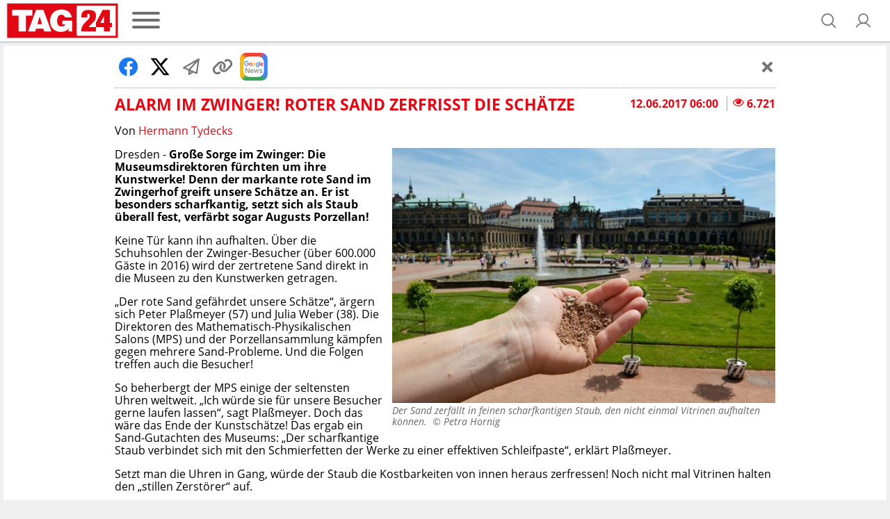

--- FILE ---
content_type: text/html; charset=UTF-8
request_url: https://www.tag24.de/nachrichten/dresden-august-der-starke-zwinger-tourismus-sand-roter-innenhof-gefaehrlich-zerfressen-269536
body_size: 24333
content:
<!DOCTYPE html>

<html lang="de">
<head>
    <meta charset="utf-8">
<title>Alarm im Zwinger! Roter Sand zerfrisst die Schätze</title>

    <meta property="og:title" content="Alarm im Zwinger! Roter Sand zerfrisst die Schätze">

    <link rel="canonical" href="https://www.tag24.de/nachrichten/dresden-august-der-starke-zwinger-tourismus-sand-roter-innenhof-gefaehrlich-zerfressen-269536">
    <meta property="og:url" content="https://www.tag24.de/nachrichten/dresden-august-der-starke-zwinger-tourismus-sand-roter-innenhof-gefaehrlich-zerfressen-269536">




    <meta name="description" content="Die Museumsdirektoren sind in großer Sorge um Augusts Schätze! | TAG24">
    <meta property="og:description" content="Die Museumsdirektoren sind in großer Sorge um Augusts Schätze! | TAG24">

    <meta property="og:image" content="https://media.tag24.de/1200x800/3/8/381e945bea45db4d198a.jpg">

    <meta property="og:type" content="article">
        
            <meta name="Googlebot-News" content="index">
    
    
    <meta name="article:content_tier" content="free">
    <meta name="article:opinion" content="false">
        <meta name="article:isfbia" content="1">

    
<meta name="robots" content="max-snippet:-1, max-image-preview:large, max-video-preview:-1, index,follow">

<meta property="og:site_name" content="TAG24">
<meta http-equiv="X-UA-Compatible" content="IE=edge">
<meta name="viewport" content="width=device-width, initial-scale=1">
<meta property="fb:pages" content="560371954129652,382411885440504,914048811958560,435659023238445,349462015209295,1494684644128303,1488235021462033,582685258504828,1188076344536321,1555520564744184,232143633822084,147549865665138,776362125837657,330505800626951,1910562675891205,840757009438791,1496514150655291,186109428672470,2631556760203190,103041508889050,1152905901524994,1651275868255105,2029844917279010,102821585770097">
<meta name="twitter:card" content="summary_large_image">
<link rel="apple-touch-icon" sizes="180x180" href="https://www.tag24.de/img/favicons/apple-touch-icon.png">
<link rel="icon" type="image/png" href="https://www.tag24.de/img/favicons/favicon-96x96.png" sizes="96x96">
<link rel="icon" type="image/svg+xml" href="https://www.tag24.de/img/favicons/favicon.svg">
<link rel="manifest" href="https://www.tag24.de/img/favicons/site.webmanifest">
<link rel="shortcut icon" href="https://www.tag24.de/img/favicons/favicon.ico">
<meta name="apple-mobile-web-app-title" content="TAG24">
<meta name="theme-color" content="#E30613">

                <link rel="preload" href="https://assets.tag24.de/dist/de/fonts/OpenSans-Bold-webfont.woff2" as="font" crossorigin="anonymous">
            <link rel="preload" href="https://assets.tag24.de/dist/de/fonts/OpenSans-BoldItalic-webfont.woff2" as="font" crossorigin="anonymous">
            <link rel="preload" href="https://assets.tag24.de/dist/de/fonts/OpenSans-Italic-webfont.woff2" as="font" crossorigin="anonymous">
            <link rel="preload" href="https://assets.tag24.de/dist/de/fonts/OpenSans-Regular-webfont.woff2" as="font" crossorigin="anonymous">
            <link rel="preload" href="https://assets.tag24.de/dist/de/fonts/OpenSans-SemiBold-webfont.woff2" as="font" crossorigin="anonymous">
                                                <link rel="preconnect" href="https://js.tag24.de">
                <link rel="dns-prefetch" href="https://js.tag24.de">
                                <style>
                
        /*! normalize.css v8.0.1 | MIT License | github.com/necolas/normalize.css */html{-webkit-text-size-adjust:100%;line-height:1.15}body{margin:0}main{display:block}h1{font-size:2em;margin:.67em 0}hr{box-sizing:content-box;height:0;overflow:visible}pre{font-family:monospace,monospace;font-size:1em}a{background-color:transparent}abbr[title]{border-bottom:none;text-decoration:underline;text-decoration:underline dotted}b,strong{font-weight:bolder}code,kbd,samp{font-family:monospace,monospace;font-size:1em}small{font-size:80%}sub,sup{font-size:75%;line-height:0;position:relative;vertical-align:baseline}sub{bottom:-.25em}sup{top:-.5em}img{border-style:none}button,input,optgroup,select,textarea{font-family:inherit;font-size:100%;line-height:1.15;margin:0}button,input{overflow:visible}button,select{text-transform:none}[type=button],[type=reset],[type=submit],button{-webkit-appearance:button}[type=button]::-moz-focus-inner,[type=reset]::-moz-focus-inner,[type=submit]::-moz-focus-inner,button::-moz-focus-inner{border-style:none;padding:0}[type=button]:-moz-focusring,[type=reset]:-moz-focusring,[type=submit]:-moz-focusring,button:-moz-focusring{outline:1px dotted ButtonText}fieldset{padding:.35em .75em .625em}legend{box-sizing:border-box;color:inherit;display:table;max-width:100%;padding:0;white-space:normal}progress{vertical-align:baseline}textarea{overflow:auto}[type=checkbox],[type=radio]{box-sizing:border-box;padding:0}[type=number]::-webkit-inner-spin-button,[type=number]::-webkit-outer-spin-button{height:auto}[type=searchForm]{-webkit-appearance:textfield;outline-offset:-2px}[type=searchForm]::-webkit-searchform-decoration{-webkit-appearance:none}::-webkit-file-upload-button{-webkit-appearance:button;font:inherit}details{display:block}summary{display:list-item}[hidden],template{display:none}.animation--spin{animation-duration:1s;animation-iteration-count:infinite;animation-name:spin;animation-timing-function:linear}.animation--pulse{animation:pulse 2s infinite}.animation--scale-in{animation:scale-in .3s ease}@-ms-keyframes spin{0%{transform:rotate(0deg)}to{transform:rotate(1turn)}}@keyframes pulse{0%{box-shadow:0 0 0 0 hsla(0,0%,53%,.7)}70%{box-shadow:0 0 0 10px hsla(0,0%,53%,0)}to{box-shadow:0 0 0 0 hsla(0,0%,53%,0)}}@keyframes scale-in{0%{max-height:0;opacity:0;transform:scaleY(0)}to{max-height:none;opacity:1;transform:scaleY(1)}}*,:after,:before{box-sizing:border-box}html{font-size:62.5%}.fill-page-parent{display:flex;flex-direction:column;height:100vh}.fill-page-child{flex-grow:1}.fill-page-childchild{height:100%}body{background-color:#efefef;color:#000;font-family:Open Sans,sans-serif;font-size:1.6rem}body.viewmode-modal{overflow:hidden}.container{margin:0 auto;max-width:calc(1400px + 1rem);width:100%}.container:after{display:none}@media only screen and (max-width:649.9px){.container:after{content:"grid-col-1"}}@media only screen and (min-width:650px) and (max-width:949.9px){.container:after{content:"grid-col-2"}}@media only screen and (min-width:950px) and (max-width:1249.9px){.container:after{content:"grid-col-3"}}@media only screen and (min-width:1250px){.container:after{content:"grid-col-4"}}.container-inner{margin:.5rem}[hidden]:not([important]){display:none}.clearfix{clear:both;float:right;width:100%}@media only screen and (max-width:649.9px){.hide-mobile{display:none}}@media only screen and (min-width:650px){.hide-not-mobile{display:none}}.anchor-target:before,html:not([amp-version]) :target:before{content:"";display:block;height:5.6rem;margin-top:-5.6rem;position:relative;width:0}[role=button]{cursor:pointer}[data-user-status]:not([data-user-status-initialized]){pointer-events:none;visibility:hidden}.placeholder{display:flex;flex-direction:column;min-height:320px}.placeholder>.loader{margin:auto}.w-100{width:100%}@keyframes placeholder-height{0%{height:0}to{height:auto}}.visually-hidden{clip:rect(0,0,0,0)!important;border:0!important;height:1px!important;margin:-1px!important;overflow:hidden!important;padding:0!important;position:absolute!important;width:1px!important}@media only screen and (max-width:649.9px){.d-mobile-none:not(.prio):not([prio]){display:none}}@media only screen and (min-width:650px){.d-desktop-none:not(.prio):not([prio]){display:none}}@media only screen and (max-width:649.9px){.d-grid-col-1-none:not(.prio):not([prio]){display:none}}@media only screen and (min-width:650px) and (max-width:949.9px){.d-grid-col-2-none:not(.prio):not([prio]){display:none}}@media only screen and (min-width:950px) and (max-width:1249.9px){.d-grid-col-3-none:not(.prio):not([prio]){display:none}}@media only screen and (min-width:1250px){.d-grid-col-4-none:not(.prio):not([prio]){display:none}}@font-face{font-display:swap;font-family:Open Sans;font-style:normal;font-weight:400;src:local("Open Sans"),local("OpenSans"),url(https://assets.tag24.de/dist/de/fonts/OpenSans-Regular-webfont.eot);src:url(https://assets.tag24.de/dist/de/fonts/OpenSans-Regular-webfont.eot?#iefix) format("embedded-opentype"),url(https://assets.tag24.de/dist/de/fonts/OpenSans-Regular-webfont.woff2) format("woff2"),url(https://assets.tag24.de/dist/de/fonts/OpenSans-Regular-webfont.woff) format("woff"),url(https://assets.tag24.de/dist/de/fonts/OpenSans-Regular-webfont.ttf) format("truetype"),url(https://assets.tag24.de/dist/de/fonts/OpenSans-Regular-webfont.svg?e8d7473fefb7b5321c59=#open_sansregular) format("svg");unicode-range:u+00??,u+0131,u+0152-0153,u+02c6,u+02da,u+02dc,u+2000-206f,u+2074,u+20ac,u+2212,u+2215,u+e0ff,u+effd,u+f000}@font-face{font-display:swap;font-family:Open Sans;font-style:italic;font-weight:400;src:local("Open Sans Italic"),local("OpenSans-Italic"),url(https://assets.tag24.de/dist/de/fonts/OpenSans-Italic-webfont.eot);src:url(https://assets.tag24.de/dist/de/fonts/OpenSans-Italic-webfont.eot?#iefix) format("embedded-opentype"),url(https://assets.tag24.de/dist/de/fonts/OpenSans-Italic-webfont.woff2) format("woff2"),url(https://assets.tag24.de/dist/de/fonts/OpenSans-Italic-webfont.woff) format("woff"),url(https://assets.tag24.de/dist/de/fonts/OpenSans-Italic-webfont.ttf) format("truetype"),url(https://assets.tag24.de/dist/de/fonts/OpenSans-Italic-webfont.svg?faf45986e345eb607767=#open_sansitalic) format("svg");unicode-range:u+00??,u+0131,u+0152-0153,u+02c6,u+02da,u+02dc,u+2000-206f,u+2074,u+20ac,u+2212,u+2215,u+e0ff,u+effd,u+f000}@font-face{font-display:swap;font-family:Open Sans;font-style:normal;font-weight:600;src:local("Open Sans SemiBold"),local("OpenSans-SemiBold"),url(https://assets.tag24.de/dist/de/fonts/OpenSans-SemiBold-webfont.eot);src:url(https://assets.tag24.de/dist/de/fonts/OpenSans-SemiBold-webfont.eot?#iefix) format("embedded-opentype"),url(https://assets.tag24.de/dist/de/fonts/OpenSans-SemiBold-webfont.woff2) format("woff2"),url(https://assets.tag24.de/dist/de/fonts/OpenSans-SemiBold-webfont.woff) format("woff"),url(https://assets.tag24.de/dist/de/fonts/OpenSans-SemiBold-webfont.ttf) format("truetype"),url(https://assets.tag24.de/dist/de/fonts/OpenSans-SemiBold-webfont.svg?d410af6a36d77f7189cb=#open_sanssemibold) format("svg");unicode-range:u+00??,u+0131,u+0152-0153,u+02c6,u+02da,u+02dc,u+2000-206f,u+2074,u+20ac,u+2212,u+2215,u+e0ff,u+effd,u+f000}@font-face{font-display:swap;font-family:Open Sans;font-style:normal;font-weight:700;src:local("Open Sans Bold"),local("OpenSans-Bold"),url(https://assets.tag24.de/dist/de/fonts/OpenSans-Bold-webfont.eot);src:url(https://assets.tag24.de/dist/de/fonts/OpenSans-Bold-webfont.eot?#iefix) format("embedded-opentype"),url(https://assets.tag24.de/dist/de/fonts/OpenSans-Bold-webfont.woff2) format("woff2"),url(https://assets.tag24.de/dist/de/fonts/OpenSans-Bold-webfont.woff) format("woff"),url(https://assets.tag24.de/dist/de/fonts/OpenSans-Bold-webfont.ttf) format("truetype"),url(https://assets.tag24.de/dist/de/fonts/OpenSans-Bold-webfont.svg?7e50d2c9e21a9a935e04=#open_sansbold) format("svg");unicode-range:u+00??,u+0131,u+0152-0153,u+02c6,u+02da,u+02dc,u+2000-206f,u+2074,u+20ac,u+2212,u+2215,u+e0ff,u+effd,u+f000}@font-face{font-display:swap;font-family:Open Sans;font-style:italic;font-weight:700;src:local("Open Sans Bold Italic"),local("OpenSans-BoldItalic"),url(https://assets.tag24.de/dist/de/fonts/OpenSans-BoldItalic-webfont.eot);src:url(https://assets.tag24.de/dist/de/fonts/OpenSans-BoldItalic-webfont.eot?#iefix) format("embedded-opentype"),url(https://assets.tag24.de/dist/de/fonts/OpenSans-BoldItalic-webfont.woff2) format("woff2"),url(https://assets.tag24.de/dist/de/fonts/OpenSans-BoldItalic-webfont.woff) format("woff"),url(https://assets.tag24.de/dist/de/fonts/OpenSans-BoldItalic-webfont.ttf) format("truetype"),url(https://assets.tag24.de/dist/de/fonts/OpenSans-BoldItalic-webfont.svg?90ea1f4912bfb2f15d30=#open_sansbolditalic) format("svg");unicode-range:u+00??,u+0131,u+0152-0153,u+02c6,u+02da,u+02dc,u+2000-206f,u+2074,u+20ac,u+2212,u+2215,u+e0ff,u+effd,u+f000}.mr-1{margin-right:.4rem}.mr-2{margin-right:.8rem}.mr-3{margin-right:1.6rem}.ml-1{margin-left:.4rem}.ml-2{margin-left:.8rem}.ml-3{margin-left:1.6rem}.mb-1{margin-bottom:1.6rem}.content-h1,.h1,h1{font-size:2.3rem;margin:.67em 0}.content-h1,.content-h2,.h1,.h2,h1,h2{color:#e30613;display:block;font-weight:700;text-transform:uppercase}.content-h2,.h2,h2{font-size:1.8rem;margin:.83em 0}.content-h3,.h3,h3{color:#e30613;margin:1em 0}.content-h3,.content-h4,.h3,h3{display:block;font-size:1.75rem;font-weight:700;text-transform:none}.content-h4{color:#000;margin:1.33em 0}.h4,h4{color:#e30613;font-size:1.6rem;font-weight:700;margin:1.33em 0;text-transform:none}.section-h1{color:#767676;font-size:2.3rem;margin:.67em 0}.section-h1,.section-h2{display:block;font-weight:700;text-transform:uppercase}.section-h2{margin:.67em 0 1.34em}.section-h2,.subsection-h2{color:#e30613;font-size:1.8rem}.subsection-h2{display:block;font-weight:700;margin:1.66em 0 .83em;text-transform:uppercase}.no-breadcrumb-h2{margin:1.34em 0}a{cursor:pointer;text-decoration:none}.red,a{color:#e30613}.highlighted-headline{background:#e30613;color:#fff;font-size:1.8rem;font-weight:400;height:3.6rem;line-height:3.6rem;overflow:hidden;padding:0 .5rem;text-align:center;text-overflow:ellipsis;white-space:nowrap}.highlighted-headline a,.highlighted-headline a:hover{color:#fff;text-decoration:none}.article-block-grid~.highlighted-headline{margin-top:4.2rem}.article-block-h2{background:#e30613;color:#e30613;color:#fff;display:block;font-size:1.8rem;font-weight:700;font-weight:400;height:3.6rem;line-height:3.6rem;margin:1.7rem 0;overflow:hidden;padding:0 .5rem;text-align:center;text-overflow:ellipsis;text-transform:uppercase;white-space:nowrap}.article-block-h2 a,.article-block-h2 a:hover{color:#fff;text-decoration:none}.article-block-h2 a{display:flex;justify-content:center}.article-block-h2 a i{align-self:center;font-size:80%;margin-left:.7rem}.article-block-grid~.article-block-h2{margin-top:4.2rem}.text--small{font-size:1.4rem}.link,a.link{background:none;border:none;color:var(--color-brand50);cursor:pointer;padding:0;text-decoration:underline}.link:hover,a.link:hover{color:var(--color-brand50);text-decoration:none}.link a:focus,a.link a:focus{outline:none}.link:disabled,a.link:disabled{color:var(--color-neutral60);cursor:not-allowed;text-decoration:none}.link--primary,.link--primary:hover,a.link--primary:not(.button),a.link--primary:not(.button):hover{color:var(--color-brand50)}.link--secondary,.link--secondary:hover,a.link--secondary:not(.button),a.link--secondary:not(.button):hover{color:var(--color-neutral90)}.link--subtle,.link--subtle:hover,a.link--subtle:not(.button),a.link--subtle:not(.button):hover{color:var(--color-neutral60)}.breadcrumbs-nav{-ms-overflow-style:none;display:flex;margin:0;overflow:auto;padding:0 .2rem;position:relative;width:100%}@media only screen and (min-width:650px){.breadcrumbs-nav{justify-content:start}}.breadcrumbs-nav::-webkit-scrollbar{display:none}.breadcrumbs-nav[data-is-beginning=true][data-is-end=true]{mask-image:none;-webkit-mask-image:none}.breadcrumbs-nav,.breadcrumbs-nav[data-is-beginning=true][data-is-end=false]{mask-image:linear-gradient(left,#000 calc(100% - 1.6rem),transparent);-webkit-mask-image:-webkit-linear-gradient(left,#000 calc(100% - 1.6rem),transparent)}.breadcrumbs-nav[data-is-beginning=false][data-is-end=true]{mask-image:linear-gradient(right,#000 calc(100% - 1.6rem),transparent);-webkit-mask-image:-webkit-linear-gradient(right,#000 calc(100% - 1.6rem),transparent)}.breadcrumbs-nav[data-is-beginning=false][data-is-end=false]{mask-image:linear-gradient(left,transparent,#000 1.6rem,#000 calc(100% - 1.6rem),transparent);-webkit-mask-image:-webkit-linear-gradient(left,transparent,#000 1.6rem,#000 calc(100% - 1.6rem),transparent)}.breadcrumbs{align-items:center;color:#6c6c6c;display:inline-flex;flex-wrap:nowrap;font-size:1.4rem;font-weight:700;list-style-type:none;margin:.5rem auto 1rem;padding:.5rem 0;scrollbar-width:thin;text-align:center;text-transform:uppercase}@media only screen and (min-width:650px){.breadcrumbs{margin:.5rem 0 1rem;text-align:left}}.breadcrumbs__item{display:flex;flex-shrink:0;flex-wrap:nowrap}.breadcrumbs__item:not(:last-child){padding-right:.3rem}.breadcrumbs__item:not(:last-child):after{color:#767676;content:"|";font-weight:400;padding-left:.3rem}.breadcrumbs__link{color:inherit;font-size:inherit;font-weight:inherit;margin:0}.breadcrumbs__link--active{color:#d90612}.article .breadcrumbs__link--active{color:#767676}.content{background-color:#fff;clear:both;margin:0;padding:1rem .5rem}.content--advertising,.content--static{margin:-.5rem .5rem}.content--privacy a{word-wrap:break-word;overflow-wrap:break-word}.content-inner{margin:46px auto;max-width:950px}@media only screen and (min-width:650px){.content-inner{margin:70px auto}}.content_row{background-color:#fff;display:flex;flex-wrap:wrap}@media only screen and (min-width:650px){.content_row{flex-wrap:nowrap}.content_column{padding:0 .5rem;width:50%}.content_column:first-child{padding-left:0}.content_column:last-child{padding-right:0}}.content_figure{display:none}@media only screen and (min-width:650px){.content_figure{display:block;float:right;line-height:0;margin:0;padding-left:1rem}}@media only screen and (min-width:1250px),only screen and (min-width:650px) and (max-width:949.9px){.content_figure{width:50%}}@media only screen and (min-width:950px) and (max-width:1249.9px){.content_figure{width:33.33%}}.content_figcaption{color:#666;font-size:1.4rem;font-style:italic;margin-top:1rem}.content_img{align-self:center;object-fit:contain;width:100%}.flex{display:flex}.wrap{flex-wrap:wrap}.justify-space-between{justify-content:space-between}.align-center{align-content:center;align-items:center}.justify-flex-end{justify-content:flex-end}.flex-grow{flex-grow:1}.footer{background:var(--color-header-background);display:flex;flex-direction:column;margin-top:16px;padding:24px 0}@media only screen and (min-width:1250px),only screen and (min-width:950px) and (max-width:1249.9px){.footer{padding:24px 0 16px}}.footer .container-inner{margin-bottom:0;margin-top:0}.footer__inner{display:flex;flex-direction:column;margin:0;position:relative}.footer-banner{align-items:center;display:flex;justify-content:center;margin-bottom:16px;text-align:center}.footer-banner img{height:auto;max-width:100%}.footer__title{color:var(--color-brand50);font-size:16px;font-weight:700;margin-bottom:16px;text-align:center}@media only screen and (min-width:1250px),only screen and (min-width:950px) and (max-width:1249.9px){.footer__title{margin-bottom:8px;text-align:left}}.footer-socials-container{align-items:center;display:flex;flex-direction:column;margin-bottom:28px;text-align:center}.footer-socials-container.footer-socials-container--no-space,.footer-socials-container>:last-child{margin-bottom:0}@media only screen and (min-width:1250px),only screen and (min-width:950px) and (max-width:1249.9px){.footer-socials-container{flex-direction:row;position:absolute;right:0;top:0}}.footer-socials-container__title{font-size:13px;font-weight:700;margin-bottom:16px}@media only screen and (min-width:1250px),only screen and (min-width:950px) and (max-width:1249.9px){.footer-socials-container__title{display:none}}.footer-socials{display:flex;margin-bottom:24px}@media only screen and (min-width:1250px),only screen and (min-width:950px) and (max-width:1249.9px){.footer-socials{margin-bottom:0;margin-right:16px}}.footer-socials__item{align-items:center;background:var(--color-neutral20);border-radius:50%;color:var(--color-brand50);display:flex;font-size:20px;height:36px;justify-content:center;text-decoration:none;width:36px}.footer-socials__item:hover{background:var(--color-neutral00)}.footer-socials__item:not(:last-child){margin-right:16px}.footer-apps{flex-wrap:wrap;gap:16px}.footer-apps,.footer-apps__item{display:flex;justify-content:center}.footer-apps__item{align-items:center;height:40px}.footer-apps__item img{height:100%}.footer-offices__title{font-size:13px;font-weight:700;margin:0 0 16px}.footer-offices__list{grid-gap:16px 8px;display:grid;grid-template-columns:1fr 1fr}@media only screen and (min-width:650px) and (max-width:949.9px){.footer-offices__list{grid-template-columns:1fr 1fr 1fr 1fr}}@media only screen and (min-width:950px) and (max-width:1249.9px){.footer-offices__list{grid-template-columns:1fr 1fr 1fr 1fr 1fr 1fr}}@media only screen and (min-width:1250px){.footer-offices__list{grid-template-columns:1fr 1fr 1fr 1fr 1fr 1fr 1fr 1fr}}.footer-offices__item{color:var(--color-subtle-text);display:flex;flex-direction:column;font-size:12px}.footer-offices__item>:not(:last-child){margin-bottom:6px}.footer-offices__item a{color:var(--color-subtle-text);text-decoration:none;transition:color .3s}.footer-offices__item a:hover{color:var(--color-brand)}.footer-offices__item__name{color:var(--color-body-text);font-weight:700;white-space:nowrap}.footer-offices__item__email a{text-decoration:underline}.footer-offices__item__email a:hover{text-decoration:none}.footer-links{display:flex;flex-direction:column;font-size:12px;text-align:center;text-transform:uppercase}@media only screen and (min-width:1250px),only screen and (min-width:950px) and (max-width:1249.9px){.footer-links{flex-direction:row;justify-content:center}}.footer-links__link{color:var(--color-subtle-text);text-decoration:none}.footer-links__link:not(:last-child){margin-bottom:10px}@media only screen and (min-width:1250px),only screen and (min-width:950px) and (max-width:1249.9px){.footer-links__link:not(:last-child){margin-bottom:0;margin-right:40px}}.footer-hr{background:none;border-top:1px solid var(--color-neutral30);margin:24px 0;width:100%}@media only screen and (min-width:1250px),only screen and (min-width:950px) and (max-width:1249.9px){.footer-hr{margin:40px 0 16px;width:100%}}@media (min-width:1448px){.footer-hr{margin:40px 19px 16px;width:calc(100% - 38px)}}.header{background-color:#fff;border-bottom:1px solid #aaa;color:#767676;left:0;padding:.5rem 1rem;right:0;z-index:9999}.header.sticky{position:fixed;top:0}@supports (position:sticky){.header.sticky{position:sticky}}.header #dfp-billboard{margin:0 auto;max-width:800px;text-align:center}.header #dfp-billboard script+*{margin-bottom:10px}.header #dfp-billboard script+:empty{display:none}.header #dfp-billboard iframe{margin-bottom:10px}.header__inner{align-items:center;display:flex;flex-wrap:wrap;height:100%;justify-content:center;margin:0 auto;max-width:calc(1400px - 1rem);position:relative;z-index:9999}@media only screen and (min-width:650px){.header__inner{flex-wrap:nowrap}}.header__logo-wrap{display:flex;flex-shrink:1;height:5rem;justify-content:center}@media only screen and (max-width:649.9px){.header__logo-wrap{flex:1 1 0;margin:0 auto;order:2}}@media only screen and (min-width:650px){.header__logo-wrap{flex-shrink:0;margin:0;order:1}}.header__logo-wrap .header__logo,.header__logo-wrap a{display:block;height:100%;line-height:0;max-height:5rem;max-width:100%}.header__left{display:flex;flex-shrink:1;margin-right:auto}@media only screen and (max-width:649.9px){.header__left{min-width:11.4rem;order:1;width:30vw}}@media only screen and (min-width:650px){.header__left{flex-shrink:0;order:2}}.header__channel{align-items:center;display:flex;font-weight:400;justify-content:center;text-align:center;text-transform:uppercase;white-space:nowrap}@media only screen and (max-width:649.9px){.header__channel{order:4;width:100%}}@media only screen and (min-width:650px) and (max-width:949.9px){.header__channel{width:calc(100% - 360px)}}@media only screen and (min-width:650px){.header__channel{flex:1 1;font-size:2.8rem;order:3}}.header__channel>.header-btn{line-height:normal;max-width:100%;overflow:hidden;text-overflow:ellipsis}.header__right{align-items:center;display:flex;justify-content:flex-end;margin-left:auto;padding-right:0}@media only screen and (max-width:649.9px){.header__right{min-width:11.4rem;order:3;width:30vw}}@media only screen and (min-width:650px){.header__right{order:4;padding-right:1.5rem;width:24.1rem}}.header__right .header-btn{margin-left:1.2rem}@media only screen and (min-width:650px){.header__right .header-btn{margin-left:2.4rem}}.header-btn{align-items:center;background-color:transparent;border:0;color:#6e6e6e;cursor:pointer;display:flex;flex-shrink:0;justify-content:center;letter-spacing:0;margin:0;outline:0;position:relative;text-decoration:none;transition:.15s linear}.header-btn.header-btn--channel{justify-content:flex-start}.header-btn.btn--active,.header-btn.btn--active:hover,.header-btn:hover{color:#e30613}.header-btn--text{cursor:auto}.header-btn--text:hover{color:#6e6e6e}.header-btn.header-btn--icon{font-size:2.6rem;height:2.6rem;width:2.6rem}.header__super-banner-container{margin:0 auto 10px;max-width:728px;text-align:center}.header__super-banner-container img{margin:0 auto;max-width:100%}.header__super-banner-container .hidden-desktop,.header__super-banner-container .hidden-mobile{display:none}@media only screen and (max-width:600px){.header__super-banner-container .hidden-desktop{display:block}}@media only screen and (min-width:600px){.header__super-banner-container .hidden-mobile{display:block}}.stories{background-color:#fff;border-bottom:1px solid #aaa;display:flex;height:89px;overflow:auto;position:relative}@media only screen and (min-width:650px){.stories{display:none}}.stories::-webkit-scrollbar,.story-editor-content::-webkit-scrollbar,.story-editor-modal::-webkit-scrollbar{display:none}.stories-bubble{color:var(--color-body);flex-shrink:0;height:88px;overflow:hidden;text-align:center;text-overflow:ellipsis;width:72px}.stories-bubble__img{background-color:#fff;border:2px solid #e30613;border-radius:50%;box-sizing:border-box;display:block;height:60px;margin:6px 6px 2px;padding:2px;width:60px}.stories-bubble__img>*{background-position:50%;background-size:cover;border-radius:50%;box-sizing:border-box;color:#e30613;display:block;font-size:40px;height:100%;line-height:52px;text-align:center;width:100%}.stories-bubble__info{display:inline-block;font-size:12px;line-height:16px;overflow:hidden;padding:0;text-align:center;text-decoration:none;text-overflow:ellipsis;white-space:nowrap;width:100%}.stories-bubble__time{display:none}.stories-bubble.seen .stories-bubble__img{border-color:#848484;opacity:.5}.news-slider{background:#fff;border-bottom:1px solid #aaa;height:7.3rem;margin:0 0 .5rem}.news-slider__inner{display:flex;margin:0 auto;max-width:calc(1400px + 1rem);padding:1rem;position:relative;width:100%}.news-slider__container{align-items:center;display:flex;margin:0 2.8rem 0 .5rem;overflow:hidden;width:100%}.news-slider__wrapper{display:flex;width:100%}.news-slider__slide{flex-shrink:0;max-width:33%;min-width:6rem;padding:0 .5rem;text-align:center;width:33%}.news-slider__slide--all{align-items:center;display:flex;justify-content:center}.news-slider__slide--all .news-slider__headline{font-size:1.2rem;text-transform:uppercase}@media only screen and (min-width:650px) and (max-width:949.9px){.news-slider__slide{width:25%}}@media only screen and (min-width:950px) and (max-width:1249.9px){.news-slider__slide{width:16.67%}}@media only screen and (min-width:1250px){.news-slider__slide{width:14.28%}}.news-slider__next{color:#767676;font-size:2.4rem;opacity:.7;position:absolute;right:1.5rem;top:2.45rem}.news-slider__next.swiper-button-disabled{display:none}.news-slider__time{color:#53575a;display:block;font-size:1rem;font-weight:700}.news-slider__headline{-webkit-line-clamp:3;-webkit-box-orient:vertical;color:#e30613;display:-webkit-box;font-size:1rem;font-weight:700;max-height:3.45rem;overflow:hidden;text-overflow:ellipsis;-o-text-overflow:ellipsis;-ms-text-overflow:ellipsis}.news-slider-new-icon{align-items:center;align-self:center;background:#e30613;border-radius:50%;color:#fff;cursor:default;display:flex;flex-shrink:0;font-size:1.8rem;font-weight:700;height:5rem;justify-content:center;text-align:center;text-transform:uppercase;width:5rem}
    </style>
    <link href="https://assets.tag24.de/dist/de/css/main.a80c5bc534d9aab1935f.css" rel="stylesheet">
            <script>
        "use strict";function _typeof(t){return(_typeof="function"==typeof Symbol&&"symbol"==typeof Symbol.iterator?function(t){return typeof t}:function(t){return t&&"function"==typeof Symbol&&t.constructor===Symbol&&t!==Symbol.prototype?"symbol":typeof t})(t)}!function(){var t=function(){var t,e,o=[],n=window,r=n;for(;r;){try{if(r.frames.__tcfapiLocator){t=r;break}}catch(t){}if(r===n.top)break;r=r.parent}t||(!function t(){var e=n.document,o=!!n.frames.__tcfapiLocator;if(!o)if(e.body){var r=e.createElement("iframe");r.style.cssText="display:none",r.name="__tcfapiLocator",e.body.appendChild(r)}else setTimeout(t,5);return!o}(),n.__tcfapi=function(){for(var t=arguments.length,n=new Array(t),r=0;r<t;r++)n[r]=arguments[r];if(!n.length)return o;"setGdprApplies"===n[0]?n.length>3&&2===parseInt(n[1],10)&&"boolean"==typeof n[3]&&(e=n[3],"function"==typeof n[2]&&n[2]("set",!0)):"ping"===n[0]?"function"==typeof n[2]&&n[2]({gdprApplies:e,cmpLoaded:!1,cmpStatus:"stub"}):o.push(n)},n.addEventListener("message",(function(t){var e="string"==typeof t.data,o={};if(e)try{o=JSON.parse(t.data)}catch(t){}else o=t.data;var n="object"===_typeof(o)&&null!==o?o.__tcfapiCall:null;n&&window.__tcfapi(n.command,n.version,(function(o,r){var a={__tcfapiReturn:{returnValue:o,success:r,callId:n.callId}};t&&t.source&&t.source.postMessage&&t.source.postMessage(e?JSON.stringify(a):a,"*")}),n.parameter)}),!1))};"undefined"!=typeof module?module.exports=t:t()}();
    </script>
    <script>
        window.cookieconsent=window.cookieconsent||function(){(cookieconsent.q=cookieconsent.q||[]).push(arguments)};
    </script>
    <script>
        window._sp_ = {
            config: {
                accountId: 1246,
                consentLanguage: "de",
                baseEndpoint:    "https://cmp.tag24.de",
                                privacyManagerId: 887522,
                events:          {
                    onMessageReceiveData:    function (data) {
                        if (window.cookieconsent) {
                            window.cookieconsent('trackMessageReceiveData', data);
                        }
                    },
                    onMessageChoiceSelect:  function (choice_id, choice_type_id) {
                        if (window.cookieconsent) {
                            window.cookieconsent('trackMessageChoiceSelect', choice_id, choice_type_id);
                        }
                    },
                    onPrivacyManagerAction: function (pmData) {
                        if (window.cookieconsent) {
                            window.cookieconsent('trackPrivacyManagerAction', pmData);
                        }
                    }
                },
            }
        };
    </script>
    <script src="https://cmp.tag24.de/wrapperMessagingWithoutDetection.js"></script>

        <link rel='preload' href='//data-40dcbb4884.tag24.de/iomm/latest/manager/base/es6/bundle.js' as='script' id='IOMmBundle' crossorigin>
    <link rel='preload' href='//data-40dcbb4884.tag24.de/iomm/latest/bootstrap/loader.js' as='script' crossorigin>
            <script type='text/javascript' src="//data-40dcbb4884.tag24.de/iomm/latest/bootstrap/loader.js" crossorigin></script>
    
        <script async src="https://securepubads.g.doubleclick.net/tag/js/gpt.js"></script>
        <script>
        try {
            var googletag = googletag || {};
            googletag.cmd = googletag.cmd || [];
            googletag.cmd.push(function () {
                var yieldloveSlot;

                                
                                    yieldloveSlot = googletag.defineOutOfPageSlot('/53015287,47899655/tag24.de_interstitial', googletag.enums.OutOfPageFormat.INTERSTITIAL);
                
                if (yieldloveSlot) {
                    yieldloveSlot.addService(googletag.pubads());
                }
                googletag.defineSlot('/47899655/Superbanner', [[320, 50], [320, 100], [800, 250], [728, 90], [970, 250]], 'dfp-billboard').addService(googletag.pubads());
                googletag.defineSlot('/47899655/In_Article_TOP', [[320, 50], [320, 100], [800, 250], [728, 90]], 'dfp-leaderboard').addService(googletag.pubads());
                googletag.pubads().enableSingleRequest();
                googletag.pubads().collapseEmptyDivs(true);
                googletag.pubads().disableInitialLoad();
                                    googletag.pubads().setTargeting('issue', 'deutschland');
                                                    googletag.pubads().setTargeting('zone', 'tag24');
                                googletag.enableServices();
                if (yieldloveSlot) {
                    googletag.display(yieldloveSlot);
                }
            });
        } catch (err) {
            if (typeof console === 'object') {
                console.log('dfp err', err);
            }
        }
    </script>


    <script>
        window._taboola = window._taboola || [];
                    _taboola.push({article: 'auto'});
                !function (e, f, u, i) {
            if (!document.getElementById(i)) {
                e.async = 1;
                e.src   = u;
                e.id    = i;
                f.parentNode.insertBefore(e, f);
            }
        }(document.createElement('script'),
          document.getElementsByTagName('script')[0],
          '//cdn.taboola.com/libtrc/tag24/loader.js',
          'tb_loader_script');
        if (window.performance && typeof window.performance.mark == 'function') {window.performance.mark('tbl_ic');}
    </script>

        
    
<script>
    window['gtag_enable_tcf_support'] = true;
</script>
<script async src="https://www.googletagmanager.com/gtag/js?id=UA-55339029-1"         type="text/plain" data-cookieconsent-cvendor="5e542b3a4cd8884eb41b5a72"
    ></script>
<script         type="text/plain" data-cookieconsent-cvendor="5e542b3a4cd8884eb41b5a72"
    >
    window.dataLayer = window.dataLayer || [];
    function gtag(){dataLayer.push(arguments);}
    window.gtag('js', new Date());
    window.gtag('config', 'UA-55339029-1', {'send_page_view': false, 'anonymize_ip': true});
</script>



    <script>    (function(w, d, t, s, o) {
        w.ca = w.ca || function() {
            (w.ca.q = w.ca.q || []).push(arguments);
        };
        w.ca("init", {
            tid:                'tag24',
            apiURL:             'https://js.tag24.de/main',
            watchHistory:       false,
            sendClick:          false,
            sendOutboundEvents: false
        });
        s = d.createElement(t), o = d.getElementsByTagName(t)[0];
                s.async = 1;
        s.src   = 'https://js.tag24.de/main.js';
        o.parentNode.insertBefore(s, o);
    })(window, document, "script");
    </script>
            <script type="text/plain" async src="https://t.seedtag.com/t/0775-9405-01.js"
                data-cookieconsent-cvendor="157"></script>
        <script type="text/plain" async src="https://t.seedtag.com/t/6320-6472-01.js"
                data-cookieconsent-cvendor="157"
                data-cookieconsent-noconsent></script>
    </head>
<body>
<header class="header sticky" data-sticky-float-top>
            <div class="header__super-banner">
                <!-- /47899655/billboard_1 -->
    <div id="dfp-billboard" class="banner">
        <script>
            googletag.cmd.push(function () {
                googletag.display('dfp-billboard');
                            });
        </script>
    </div>
        </div>
        <div class="header__inner" style="display:flex;">
        <div class="header__left">
                            <button class="btn hamburger js-menu-toggle" aria-controls="menu" aria-label="Menü"
        title="Menü">
    <span class="hamburger-box"><span class="hamburger-inner"></span></span>
</button>
<nav id="menu" class="menu menu--fixed menu--animated js-menu" role="navigation" aria-label="Hauptmenü" hidden>
    <ul class="menu__items menu__items--l1">
                    <li class="menu__item">
                <button class="btn btn--normal menu__link" aria-controls="location-select" data-location-modal-open>
                    <span>Startseite wählen</span>
                </button>
            </li>
                                            <li class="menu__item menu__item--has-children">
        <input class="menu__checkbox" type="checkbox" name="News-aus-deiner-Region-2"
               id="News-aus-deiner-Region-2">
        <label class="menu__label"
               for="News-aus-deiner-Region-2">
            <span>News aus deiner Region</span>
        </label>
                                    <ul class="menu__items menu__items--sub menu__items--l2 menu__items--d3">
                                                <li class="menu__item menu__item--has-children">
        <input class="menu__checkbox" type="checkbox" name="Berlin-3"
               id="Berlin-3">
        <label class="menu__label"
               for="Berlin-3">
            <span>Berlin</span>
        </label>
                <ul class="menu__items menu__items--sub menu__items--l3 menu__items--d3">
                                            
<li class="menu__item">
    <a class="menu__link"
             href="https://www.tag24.de/berlin"                                                    >
        <span>Berlin Startseite</span>
    </a>
</li>
                                
<li class="menu__item">
    <a class="menu__link"
             href="https://www.tag24.de/berlin/lokales"                                                    >
        <span>Berlin Lokales</span>
    </a>
</li>
                                
<li class="menu__item">
    <a class="menu__link"
             href="https://www.tag24.de/berlin/politik-wirtschaft"                                                    >
        <span>Berlin Politik</span>
    </a>
</li>
                                
<li class="menu__item">
    <a class="menu__link"
             href="https://www.tag24.de/berlin/berlin-wirtschaft"                                                    >
        <span>Berlin Wirtschaft</span>
    </a>
</li>
                                
<li class="menu__item">
    <a class="menu__link"
             href="https://www.tag24.de/berlin/crime"                                                    >
        <span>Berlin Crime</span>
    </a>
</li>
                                
<li class="menu__item">
    <a class="menu__link"
             href="https://www.tag24.de/justiz/gerichtsprozesse-berlin"                                                    >
        <span>Berlin Gerichtsprozesse</span>
    </a>
</li>
                                
<li class="menu__item">
    <a class="menu__link"
             href="https://www.tag24.de/berlin/kultur-leute"                                                    >
        <span>Berlin Kultur</span>
    </a>
</li>
                                
<li class="menu__item">
    <a class="menu__link"
             href="https://www.tag24.de/berlin/unfall-berlin"                                                    >
        <span>Berlin Unfälle</span>
    </a>
</li>
                                
<li class="menu__item">
    <a class="menu__link"
             href="https://www.tag24.de/berlin/berlin-wetter"                                                    >
        <span>Berlin Wetter</span>
    </a>
</li>
                                
<li class="menu__item">
    <a class="menu__link"
             href="https://www.tag24.de/sport/fussball/verein/hertha-bsc"                                                    >
        <span>Hertha BSC</span>
    </a>
</li>
                                
<li class="menu__item">
    <a class="menu__link"
             href="https://www.tag24.de/sport/fussball/verein/1-fc-union-berlin"                                                    >
        <span>1. FC Union Berlin</span>
    </a>
</li>
                                
<li class="menu__item">
    <a class="menu__link"
             href="https://www.tag24.de/berlin/sport"                                                    >
        <span>Berlin Lokalsport</span>
    </a>
</li>
                    </ul>
    </li>
                                    <li class="menu__item menu__item--has-children">
        <input class="menu__checkbox" type="checkbox" name="Chemnitz-3"
               id="Chemnitz-3">
        <label class="menu__label"
               for="Chemnitz-3">
            <span>Chemnitz</span>
        </label>
                <ul class="menu__items menu__items--sub menu__items--l3 menu__items--d3">
                                            
<li class="menu__item">
    <a class="menu__link"
             href="https://www.tag24.de/chemnitz"                                                    >
        <span>Chemnitz Startseite</span>
    </a>
</li>
                                
<li class="menu__item">
    <a class="menu__link"
             href="https://www.tag24.de/chemnitz/lokales"                                                    >
        <span>Chemnitz Lokales</span>
    </a>
</li>
                                
<li class="menu__item">
    <a class="menu__link"
             href="https://www.tag24.de/chemnitz/chemnitz2025"                                                    >
        <span>Chemnitz 2025</span>
    </a>
</li>
                                
<li class="menu__item">
    <a class="menu__link"
             href="https://www.tag24.de/chemnitz/politik-wirtschaft"                                                    >
        <span>Chemnitz Politik</span>
    </a>
</li>
                                
<li class="menu__item">
    <a class="menu__link"
             href="https://www.tag24.de/chemnitz/chemnitz-wirtschaft"                                                    >
        <span>Chemnitz Wirtschaft</span>
    </a>
</li>
                                
<li class="menu__item">
    <a class="menu__link"
             href="https://www.tag24.de/chemnitz/crime"                                                    >
        <span>Chemnitz Crime</span>
    </a>
</li>
                                
<li class="menu__item">
    <a class="menu__link"
             href="https://www.tag24.de/justiz/gerichtsprozesse-chemnitz"                                                    >
        <span>Chemnitz Gerichtsprozesse</span>
    </a>
</li>
                                
<li class="menu__item">
    <a class="menu__link"
             href="https://www.tag24.de/chemnitz/kultur-leute"                                                    >
        <span>Chemnitz Kultur</span>
    </a>
</li>
                                
<li class="menu__item">
    <a class="menu__link"
             href="https://www.tag24.de/chemnitz/unfall-chemnitz"                                                    >
        <span>Chemnitz Unfälle</span>
    </a>
</li>
                                
<li class="menu__item">
    <a class="menu__link"
             href="https://www.tag24.de/chemnitz/wetter-chemnitz"                                                    >
        <span>Chemnitz Wetter</span>
    </a>
</li>
                                
<li class="menu__item">
    <a class="menu__link"
             href="https://www.tag24.de/chemnitz/baustellen-chemnitz"                                                    >
        <span>Chemnitz Baustellen</span>
    </a>
</li>
                                
<li class="menu__item">
    <a class="menu__link"
             href="https://www.tag24.de/sport/fussball/verein/chemnitzer-fc"                                                    >
        <span>Chemnitzer FC</span>
    </a>
</li>
                                
<li class="menu__item">
    <a class="menu__link"
             href="https://www.tag24.de/sport/fussball/verein/fc-erzgebirge-aue"                                                    >
        <span>FCE Aue</span>
    </a>
</li>
                                
<li class="menu__item">
    <a class="menu__link"
             href="https://www.tag24.de/sport/fussball/verein/fsv-zwickau"                                                    >
        <span>FSV Zwickau</span>
    </a>
</li>
                                
<li class="menu__item">
    <a class="menu__link"
             href="https://www.tag24.de/chemnitz/sport"                                                    >
        <span>Chemnitz Lokalsport</span>
    </a>
</li>
                    </ul>
    </li>
                                    <li class="menu__item menu__item--has-children">
        <input class="menu__checkbox" type="checkbox" name="Dresden-3"
               id="Dresden-3">
        <label class="menu__label"
               for="Dresden-3">
            <span>Dresden</span>
        </label>
                <ul class="menu__items menu__items--sub menu__items--l3 menu__items--d3">
                                            
<li class="menu__item">
    <a class="menu__link"
             href="https://www.tag24.de/dresden"                                                    >
        <span>Dresden Startseite</span>
    </a>
</li>
                                
<li class="menu__item">
    <a class="menu__link"
             href="https://www.tag24.de/dresden/lokales"                                                    >
        <span>Dresden Lokales</span>
    </a>
</li>
                                
<li class="menu__item">
    <a class="menu__link"
             href="https://www.tag24.de/dresden/politik-wirtschaft"                                                    >
        <span>Dresden Politik</span>
    </a>
</li>
                                
<li class="menu__item">
    <a class="menu__link"
             href="https://www.tag24.de/dresden/dresden-wirtschaft"                                                    >
        <span>Dresden Wirtschaft</span>
    </a>
</li>
                                
<li class="menu__item">
    <a class="menu__link"
             href="https://www.tag24.de/dresden/crime"                                                    >
        <span>Dresden Crime</span>
    </a>
</li>
                                
<li class="menu__item">
    <a class="menu__link"
             href="https://www.tag24.de/justiz/gerichtsprozesse-dresden"                                                    >
        <span>Dresden Gerichtsprozesse</span>
    </a>
</li>
                                
<li class="menu__item">
    <a class="menu__link"
             href="https://www.tag24.de/dresden/kultur-leute"                                                    >
        <span>Dresden Kultur</span>
    </a>
</li>
                                
<li class="menu__item">
    <a class="menu__link"
             href="https://www.tag24.de/dresden/unfall-dresden"                                                    >
        <span>Dresden Unfälle</span>
    </a>
</li>
                                
<li class="menu__item">
    <a class="menu__link"
             href="https://www.tag24.de/dresden/dresden-wetter"                                                    >
        <span>Dresden Wetter</span>
    </a>
</li>
                                
<li class="menu__item">
    <a class="menu__link"
             href="https://www.tag24.de/sport/fussball/verein/sg-dynamo-dresden"                                                    >
        <span>Dynamo Dresden</span>
    </a>
</li>
                                
<li class="menu__item">
    <a class="menu__link"
             href="https://www.tag24.de/sport/wintersport/eishockey/dresdner-eisloewen"                                                    >
        <span>Eislöwen</span>
    </a>
</li>
                                
<li class="menu__item">
    <a class="menu__link"
             href="https://www.tag24.de/sport/american-football/dresden-monarchs"                                                    >
        <span>Monarchs</span>
    </a>
</li>
                                
<li class="menu__item">
    <a class="menu__link"
             href="https://www.tag24.de/sport/basketball/dresden-titans"                                                    >
        <span>Dresden Titans</span>
    </a>
</li>
                                
<li class="menu__item">
    <a class="menu__link"
             href="https://www.tag24.de/sport/volleyball/dresden-dsc-damen"                                                    >
        <span>DSC Damen</span>
    </a>
</li>
                                
<li class="menu__item">
    <a class="menu__link"
             href="https://www.tag24.de/sport/handball/hc-elbflorenz"                                                    >
        <span>HC Elbflorenz</span>
    </a>
</li>
                                
<li class="menu__item">
    <a class="menu__link"
             href="https://www.tag24.de/dresden/sport"                                                    >
        <span>Dresden Lokalsport</span>
    </a>
</li>
                    </ul>
    </li>
                                    <li class="menu__item menu__item--has-children">
        <input class="menu__checkbox" type="checkbox" name="Erfurt-3"
               id="Erfurt-3">
        <label class="menu__label"
               for="Erfurt-3">
            <span>Erfurt</span>
        </label>
                <ul class="menu__items menu__items--sub menu__items--l3 menu__items--d3">
                                            
<li class="menu__item">
    <a class="menu__link"
             href="https://www.tag24.de/erfurt"                                                    >
        <span>Erfurt Startseite</span>
    </a>
</li>
                                
<li class="menu__item">
    <a class="menu__link"
             href="https://www.tag24.de/erfurt/lokales"                                                    >
        <span>Erfurt Lokales</span>
    </a>
</li>
                                
<li class="menu__item">
    <a class="menu__link"
             href="https://www.tag24.de/erfurt/politik-wirtschaft"                                                    >
        <span>Erfurt Politik</span>
    </a>
</li>
                                
<li class="menu__item">
    <a class="menu__link"
             href="https://www.tag24.de/erfurt/crime"                                                    >
        <span>Erfurt Crime</span>
    </a>
</li>
                                
<li class="menu__item">
    <a class="menu__link"
             href="https://www.tag24.de/erfurt/kultur-leute"                                                    >
        <span>Erfurt Kultur</span>
    </a>
</li>
                                
<li class="menu__item">
    <a class="menu__link"
             href="https://www.tag24.de/erfurt/sport"                                                    >
        <span>Erfurt Lokalsport</span>
    </a>
</li>
                                
<li class="menu__item">
    <a class="menu__link"
             href="https://www.tag24.de/sport/fussball/verein/fc-rot-weiss-erfurt"                                                    >
        <span>Rot-Weiss Erfurt</span>
    </a>
</li>
                                
<li class="menu__item">
    <a class="menu__link"
             href="https://www.tag24.de/sport/fussball/verein/fc-carl-zeiss-jena"                                                    >
        <span>FC Carl Zeiss Jena</span>
    </a>
</li>
                                
<li class="menu__item">
    <a class="menu__link"
             href="https://www.tag24.de/nachrichten/regionales/thueringen/thueringen-wirtschaft"                                                    >
        <span>Thüringen Wirtschaft</span>
    </a>
</li>
                                
<li class="menu__item">
    <a class="menu__link"
             href="https://www.tag24.de/justiz/gerichtsprozesse-thueringen"                                                    >
        <span>Thüringen Gerichtsprozesse</span>
    </a>
</li>
                                
<li class="menu__item">
    <a class="menu__link"
             href="https://www.tag24.de/nachrichten/regionales/thueringen/unfall-thueringen"                                                    >
        <span>Thüringen Unfälle</span>
    </a>
</li>
                                
<li class="menu__item">
    <a class="menu__link"
             href="https://www.tag24.de/nachrichten/regionales/thueringen/thueringen-wetter"                                                    >
        <span>Thüringen Wetter</span>
    </a>
</li>
                    </ul>
    </li>
                                    <li class="menu__item menu__item--has-children">
        <input class="menu__checkbox" type="checkbox" name="Frankfurt/Main-3"
               id="Frankfurt/Main-3">
        <label class="menu__label"
               for="Frankfurt/Main-3">
            <span>Frankfurt/Main</span>
        </label>
                <ul class="menu__items menu__items--sub menu__items--l3 menu__items--d3">
                                            
<li class="menu__item">
    <a class="menu__link"
             href="https://www.tag24.de/frankfurt"                                                    >
        <span>Frankfurt Startseite</span>
    </a>
</li>
                                
<li class="menu__item">
    <a class="menu__link"
             href="https://www.tag24.de/frankfurt/lokales"                                                    >
        <span>Frankfurt Lokales</span>
    </a>
</li>
                                
<li class="menu__item">
    <a class="menu__link"
             href="https://www.tag24.de/frankfurt/politik-wirtschaft"                                                    >
        <span>Frankfurt Politik</span>
    </a>
</li>
                                
<li class="menu__item">
    <a class="menu__link"
             href="https://www.tag24.de/frankfurt/frankfurt-wirtschaft"                                                    >
        <span>Frankfurt Wirtschaft</span>
    </a>
</li>
                                
<li class="menu__item">
    <a class="menu__link"
             href="https://www.tag24.de/frankfurt/crime"                                                    >
        <span>Frankfurt Crime</span>
    </a>
</li>
                                
<li class="menu__item">
    <a class="menu__link"
             href="https://www.tag24.de/justiz/gerichtsprozesse-fankfurt-am-main"                                                    >
        <span>Frankfurt Gerichtsprozesse</span>
    </a>
</li>
                                
<li class="menu__item">
    <a class="menu__link"
             href="https://www.tag24.de/frankfurt/kultur-leute"                                                    >
        <span>Frankfurt Kultur</span>
    </a>
</li>
                                
<li class="menu__item">
    <a class="menu__link"
             href="https://www.tag24.de/frankfurt/unfall-frankfurt-main"                                                    >
        <span>Frankfurt Unfälle</span>
    </a>
</li>
                                
<li class="menu__item">
    <a class="menu__link"
             href="https://www.tag24.de/frankfurt/frankfurt-wetter"                                                    >
        <span>Frankfurt Wetter</span>
    </a>
</li>
                                
<li class="menu__item">
    <a class="menu__link"
             href="https://www.tag24.de/sport/fussball/verein/eintracht-frankfurt"                                                    >
        <span>Eintracht Frankfurt</span>
    </a>
</li>
                                
<li class="menu__item">
    <a class="menu__link"
             href="https://www.tag24.de/sport/fussball/verein/sv-darmstadt-98"                                                    >
        <span>SV Darmstadt 98</span>
    </a>
</li>
                                
<li class="menu__item">
    <a class="menu__link"
             href="https://www.tag24.de/frankfurt/sport"                                                    >
        <span>Frankfurt Lokalsport</span>
    </a>
</li>
                    </ul>
    </li>
                                    <li class="menu__item menu__item--has-children">
        <input class="menu__checkbox" type="checkbox" name="Hamburg-3"
               id="Hamburg-3">
        <label class="menu__label"
               for="Hamburg-3">
            <span>Hamburg</span>
        </label>
                <ul class="menu__items menu__items--sub menu__items--l3 menu__items--d3">
                                            
<li class="menu__item">
    <a class="menu__link"
             href="https://www.tag24.de/hamburg"                                                    >
        <span>Hamburg Startseite</span>
    </a>
</li>
                                
<li class="menu__item">
    <a class="menu__link"
             href="https://www.tag24.de/hamburg/lokales"                                                    >
        <span>Hamburg Lokales</span>
    </a>
</li>
                                
<li class="menu__item">
    <a class="menu__link"
             href="https://www.tag24.de/hamburg/politik-wirtschaft"                                                    >
        <span>Hamburg Politik</span>
    </a>
</li>
                                
<li class="menu__item">
    <a class="menu__link"
             href="https://www.tag24.de/hamburg/hamburg-wirtschaft"                                                    >
        <span>Hamburg Wirtschaft</span>
    </a>
</li>
                                
<li class="menu__item">
    <a class="menu__link"
             href="https://www.tag24.de/hamburg/crime"                                                    >
        <span>Hamburg Crime</span>
    </a>
</li>
                                
<li class="menu__item">
    <a class="menu__link"
             href="https://www.tag24.de/justiz/gerichtsprozesse-hamburg"                                                    >
        <span>Hamburg Gerichtsprozesse</span>
    </a>
</li>
                                
<li class="menu__item">
    <a class="menu__link"
             href="https://www.tag24.de/hamburg/kultur-leute"                                                    >
        <span>Hamburg Kultur</span>
    </a>
</li>
                                
<li class="menu__item">
    <a class="menu__link"
             href="https://www.tag24.de/hamburg/unfall-hamburg"                                                    >
        <span>Hamburg Unfälle</span>
    </a>
</li>
                                
<li class="menu__item">
    <a class="menu__link"
             href="https://www.tag24.de/hamburg/wetter-hamburg"                                                    >
        <span>Hamburg Wetter</span>
    </a>
</li>
                                
<li class="menu__item">
    <a class="menu__link"
             href="https://www.tag24.de/sport/fussball/verein/hsv"                                                    >
        <span>Hamburger SV</span>
    </a>
</li>
                                
<li class="menu__item">
    <a class="menu__link"
             href="https://www.tag24.de/sport/fussball/verein/fc-st-pauli"                                                    >
        <span>FC St. Pauli</span>
    </a>
</li>
                                
<li class="menu__item">
    <a class="menu__link"
             href="https://www.tag24.de/hamburg/sport"                                                    >
        <span>Hamburg Lokalsport</span>
    </a>
</li>
                    </ul>
    </li>
                                    <li class="menu__item menu__item--has-children">
        <input class="menu__checkbox" type="checkbox" name="Köln-3"
               id="Köln-3">
        <label class="menu__label"
               for="Köln-3">
            <span>Köln</span>
        </label>
                <ul class="menu__items menu__items--sub menu__items--l3 menu__items--d3">
                                            
<li class="menu__item">
    <a class="menu__link"
             href="https://www.tag24.de/koeln"                                                    >
        <span>Köln Startseite</span>
    </a>
</li>
                                
<li class="menu__item">
    <a class="menu__link"
             href="https://www.tag24.de/koeln/lokales"                                                    >
        <span>Köln Lokales</span>
    </a>
</li>
                                
<li class="menu__item">
    <a class="menu__link"
             href="https://www.tag24.de/koeln/politik-wirtschaft"                                                    >
        <span>Köln Politik</span>
    </a>
</li>
                                
<li class="menu__item">
    <a class="menu__link"
             href="https://www.tag24.de/koeln/koeln-wirtschaft"                                                    >
        <span>Köln Wirtschaft</span>
    </a>
</li>
                                
<li class="menu__item">
    <a class="menu__link"
             href="https://www.tag24.de/koeln/crime"                                                    >
        <span>Köln Crime</span>
    </a>
</li>
                                
<li class="menu__item">
    <a class="menu__link"
             href="https://www.tag24.de/justiz/gerichtsprozesse-koeln"                                                    >
        <span>Köln Gerichtsprozesse</span>
    </a>
</li>
                                
<li class="menu__item">
    <a class="menu__link"
             href="https://www.tag24.de/koeln/kultur-leute"                                                    >
        <span>Köln Kultur</span>
    </a>
</li>
                                
<li class="menu__item">
    <a class="menu__link"
             href="https://www.tag24.de/koeln/unfall-koeln"                                                    >
        <span>Köln Unfälle</span>
    </a>
</li>
                                
<li class="menu__item">
    <a class="menu__link"
             href="https://www.tag24.de/koeln/wetter-koeln"                                                    >
        <span>Köln Wetter</span>
    </a>
</li>
                                
<li class="menu__item">
    <a class="menu__link"
             href="https://www.tag24.de/sport/fussball/verein/1-fc-koeln"                                                    >
        <span>1. FC Köln</span>
    </a>
</li>
                                
<li class="menu__item">
    <a class="menu__link"
             href="https://www.tag24.de/koeln/sport"                                                    >
        <span>Köln Lokalsport</span>
    </a>
</li>
                    </ul>
    </li>
                                    <li class="menu__item menu__item--has-children">
        <input class="menu__checkbox" type="checkbox" name="Leipzig-3"
               id="Leipzig-3">
        <label class="menu__label"
               for="Leipzig-3">
            <span>Leipzig</span>
        </label>
                <ul class="menu__items menu__items--sub menu__items--l3 menu__items--d3">
                                            
<li class="menu__item">
    <a class="menu__link"
             href="https://www.tag24.de/leipzig"                                                    >
        <span>Leipzig Startseite</span>
    </a>
</li>
                                
<li class="menu__item">
    <a class="menu__link"
             href="https://www.tag24.de/leipzig/lokales"                                                    >
        <span>Leipzig Lokales</span>
    </a>
</li>
                                
<li class="menu__item">
    <a class="menu__link"
             href="https://www.tag24.de/leipzig/politik-wirtschaft"                                                    >
        <span>Leipzig Politik</span>
    </a>
</li>
                                
<li class="menu__item">
    <a class="menu__link"
             href="https://www.tag24.de/leipzig/leipzig-wirtschaft"                                                    >
        <span>Leipzig Wirtschaft</span>
    </a>
</li>
                                
<li class="menu__item">
    <a class="menu__link"
             href="https://www.tag24.de/leipzig/crime"                                                    >
        <span>Leipzig Crime</span>
    </a>
</li>
                                
<li class="menu__item">
    <a class="menu__link"
             href="https://www.tag24.de/justiz/gerichtsprozesse-leipzig"                                                    >
        <span>Leipzig Gerichtsprozesse</span>
    </a>
</li>
                                
<li class="menu__item">
    <a class="menu__link"
             href="https://www.tag24.de/leipzig/kultur-leute"                                                    >
        <span>Leipzig Kultur</span>
    </a>
</li>
                                
<li class="menu__item">
    <a class="menu__link"
             href="https://www.tag24.de/leipzig/unfall-leipzig"                                                    >
        <span>Leipzig Unfälle</span>
    </a>
</li>
                                
<li class="menu__item">
    <a class="menu__link"
             href="https://www.tag24.de/leipzig/leipzig-wetter"                                                    >
        <span>Leipzig Wetter</span>
    </a>
</li>
                                
<li class="menu__item">
    <a class="menu__link"
             href="https://www.tag24.de/sport/fussball/verein/rb-leipzig"                                                    >
        <span>RB Leipzig</span>
    </a>
</li>
                                
<li class="menu__item">
    <a class="menu__link"
             href="https://www.tag24.de/sport/fussball/verein/lok-leipzig"                                                    >
        <span>LOK Leipzig</span>
    </a>
</li>
                                
<li class="menu__item">
    <a class="menu__link"
             href="https://www.tag24.de/sport/fussball/verein/bsg-chemie-leipzig"                                                    >
        <span>BSG Chemie Leipzig</span>
    </a>
</li>
                                
<li class="menu__item">
    <a class="menu__link"
             href="https://www.tag24.de/sport/handball/sc-dhfk-leipzig"                                                    >
        <span>SC DHFK Leipzig</span>
    </a>
</li>
                                
<li class="menu__item">
    <a class="menu__link"
             href="https://www.tag24.de/leipzig/sport"                                                    >
        <span>Leipzig Lokalsport</span>
    </a>
</li>
                    </ul>
    </li>
                                    <li class="menu__item menu__item--has-children">
        <input class="menu__checkbox" type="checkbox" name="Magdeburg-3"
               id="Magdeburg-3">
        <label class="menu__label"
               for="Magdeburg-3">
            <span>Magdeburg</span>
        </label>
                <ul class="menu__items menu__items--sub menu__items--l3 menu__items--d3">
                                            
<li class="menu__item">
    <a class="menu__link"
             href="https://www.tag24.de/magdeburg"                                                    >
        <span>Magdeburg Startseite</span>
    </a>
</li>
                                
<li class="menu__item">
    <a class="menu__link"
             href="https://www.tag24.de/magdeburg/lokales"                                                    >
        <span>Magdeburg Lokales</span>
    </a>
</li>
                                
<li class="menu__item">
    <a class="menu__link"
             href="https://www.tag24.de/magdeburg/politik"                                                    >
        <span>Magdeburg Politik</span>
    </a>
</li>
                                
<li class="menu__item">
    <a class="menu__link"
             href="https://www.tag24.de/magdeburg/wirtschaft"                                                    >
        <span>Magdeburg Wirtschaft</span>
    </a>
</li>
                                
<li class="menu__item">
    <a class="menu__link"
             href="https://www.tag24.de/magdeburg/crime"                                                    >
        <span>Magdeburg Crime</span>
    </a>
</li>
                                
<li class="menu__item">
    <a class="menu__link"
             href="https://www.tag24.de/justiz/gerichtsprozesse-magdeburg"                                                    >
        <span>Magdeburg Gerichtsprozesse</span>
    </a>
</li>
                                
<li class="menu__item">
    <a class="menu__link"
             href="https://www.tag24.de/magdeburg/kultur"                                                    >
        <span>Magdeburg Kultur</span>
    </a>
</li>
                                
<li class="menu__item">
    <a class="menu__link"
             href="https://www.tag24.de/magdeburg/unfall-magdeburg"                                                    >
        <span>Magdeburg Unfälle</span>
    </a>
</li>
                                
<li class="menu__item">
    <a class="menu__link"
             href="https://www.tag24.de/magdeburg/wetter-magdeburg"                                                    >
        <span>Magdeburg Wetter</span>
    </a>
</li>
                                
<li class="menu__item">
    <a class="menu__link"
             href="https://www.tag24.de/sport/fussball/verein/fc-magdeburg"                                                    >
        <span>1. FC Magdeburg</span>
    </a>
</li>
                                
<li class="menu__item">
    <a class="menu__link"
             href="https://www.tag24.de/sport/handball/sc-magdeburg"                                                    >
        <span>SC Magdeburg</span>
    </a>
</li>
                    </ul>
    </li>
                                    <li class="menu__item menu__item--has-children">
        <input class="menu__checkbox" type="checkbox" name="München-3"
               id="München-3">
        <label class="menu__label"
               for="München-3">
            <span>München</span>
        </label>
                <ul class="menu__items menu__items--sub menu__items--l3 menu__items--d3">
                                            
<li class="menu__item">
    <a class="menu__link"
             href="https://www.tag24.de/muenchen"                                                    >
        <span>München Startseite</span>
    </a>
</li>
                                
<li class="menu__item">
    <a class="menu__link"
             href="https://www.tag24.de/muenchen/lokales"                                                    >
        <span>München Lokales</span>
    </a>
</li>
                                
<li class="menu__item">
    <a class="menu__link"
             href="https://www.tag24.de/muenchen/politik-wirtschaft"                                                    >
        <span>München Politik</span>
    </a>
</li>
                                
<li class="menu__item">
    <a class="menu__link"
             href="https://www.tag24.de/muenchen/muenchen-wirtschaft"                                                    >
        <span>München Wirtschaft</span>
    </a>
</li>
                                
<li class="menu__item">
    <a class="menu__link"
             href="https://www.tag24.de/muenchen/crime"                                                    >
        <span>München Crime</span>
    </a>
</li>
                                
<li class="menu__item">
    <a class="menu__link"
             href="https://www.tag24.de/justiz/gerichtsprozesse-muenchen"                                                    >
        <span>München Gerichtsprozesse</span>
    </a>
</li>
                                
<li class="menu__item">
    <a class="menu__link"
             href="https://www.tag24.de/muenchen/kultur-leute"                                                    >
        <span>München Kultur</span>
    </a>
</li>
                                
<li class="menu__item">
    <a class="menu__link"
             href="https://www.tag24.de/muenchen/unfall-muenchen"                                                    >
        <span>München Unfälle</span>
    </a>
</li>
                                
<li class="menu__item">
    <a class="menu__link"
             href="https://www.tag24.de/muenchen/wetter-muenchen"                                                    >
        <span>München Wetter</span>
    </a>
</li>
                                
<li class="menu__item">
    <a class="menu__link"
             href="https://www.tag24.de/sport/fussball/verein/fc-bayern-muenchen"                                                    >
        <span>FC Bayern München</span>
    </a>
</li>
                                
<li class="menu__item">
    <a class="menu__link"
             href="https://www.tag24.de/sport/fussball/verein/tsv-1860-muenchen"                                                    >
        <span>TSV 1860 München</span>
    </a>
</li>
                                
<li class="menu__item">
    <a class="menu__link"
             href="https://www.tag24.de/muenchen/sport"                                                    >
        <span>München Lokalsport</span>
    </a>
</li>
                    </ul>
    </li>
                                    <li class="menu__item menu__item--has-children">
        <input class="menu__checkbox" type="checkbox" name="Stuttgart-3"
               id="Stuttgart-3">
        <label class="menu__label"
               for="Stuttgart-3">
            <span>Stuttgart</span>
        </label>
                <ul class="menu__items menu__items--sub menu__items--l3 menu__items--d3">
                                            
<li class="menu__item">
    <a class="menu__link"
             href="https://www.tag24.de/stuttgart"                                                    >
        <span>Stuttgart Startseite</span>
    </a>
</li>
                                
<li class="menu__item">
    <a class="menu__link"
             href="https://www.tag24.de/stuttgart/lokales"                                                    >
        <span>Stuttgart Lokales</span>
    </a>
</li>
                                
<li class="menu__item">
    <a class="menu__link"
             href="https://www.tag24.de/stuttgart/politik-wirtschaft"                                                    >
        <span>Stuttgart Politik</span>
    </a>
</li>
                                
<li class="menu__item">
    <a class="menu__link"
             href="https://www.tag24.de/stuttgart/stuttgart-wirtschaft"                                                    >
        <span>Stuttgart Wirtschaft</span>
    </a>
</li>
                                
<li class="menu__item">
    <a class="menu__link"
             href="https://www.tag24.de/stuttgart/crime"                                                    >
        <span>Stuttgart Crime</span>
    </a>
</li>
                                
<li class="menu__item">
    <a class="menu__link"
             href="https://www.tag24.de/justiz/gerichtsprozesse-stuttgart"                                                    >
        <span>Stuttgart Gerichtsprozesse</span>
    </a>
</li>
                                
<li class="menu__item">
    <a class="menu__link"
             href="https://www.tag24.de/stuttgart/kultur-leute"                                                    >
        <span>Stuttgart Kultur</span>
    </a>
</li>
                                
<li class="menu__item">
    <a class="menu__link"
             href="https://www.tag24.de/stuttgart/unfall-stuttgart"                                                    >
        <span>Stuttgart Unfälle</span>
    </a>
</li>
                                
<li class="menu__item">
    <a class="menu__link"
             href="https://www.tag24.de/stuttgart/stuttgart-wetter"                                                    >
        <span>Stuttgart Wetter</span>
    </a>
</li>
                                
<li class="menu__item">
    <a class="menu__link"
             href="https://www.tag24.de/sport/fussball/verein/tsg-1899-hoffenheim"                                                    >
        <span>TSG 1899 Hoffenheim</span>
    </a>
</li>
                                
<li class="menu__item">
    <a class="menu__link"
             href="https://www.tag24.de/sport/fussball/verein/vfb-stuttgart"                                                    >
        <span>VFB Stuttgart</span>
    </a>
</li>
                                
<li class="menu__item">
    <a class="menu__link"
             href="https://www.tag24.de/stuttgart/sport"                                                    >
        <span>Stuttgart Lokalsport</span>
    </a>
</li>
                    </ul>
    </li>
                                
<li class="menu__item">
    <a class="menu__link"
             href="https://www.tag24.de/sachsen"                                                    >
        <span>Regional Sachsen</span>
    </a>
</li>
                    </ul>
    </li>
                            <li class="menu__item menu__item--has-children">
        <input class="menu__checkbox" type="checkbox" name="Politik-2"
               id="Politik-2">
        <label class="menu__label"
               for="Politik-2">
            <span>Politik</span>
        </label>
                                    <ul class="menu__items menu__items--sub menu__items--l2 menu__items--d2">
                                            
<li class="menu__item">
    <a class="menu__link"
             href="https://www.tag24.de/nachrichten/politik"                                                    >
        <span>Politik Startseite</span>
    </a>
</li>
                                
<li class="menu__item">
    <a class="menu__link"
             href="https://www.tag24.de/nachrichten/politik/deutschland"                                                    >
        <span>Politik Deutschland</span>
    </a>
</li>
                                
<li class="menu__item">
    <a class="menu__link"
             href="https://www.tag24.de/nachrichten/politik/international"                                                    >
        <span>Politik International</span>
    </a>
</li>
                                
<li class="menu__item">
    <a class="menu__link"
             href="https://www.tag24.de/nachrichten/politik/ueberblick"                                                    >
        <span>Politik Überblick</span>
    </a>
</li>
                    </ul>
    </li>
                            <li class="menu__item menu__item--has-children">
        <input class="menu__checkbox" type="checkbox" name="Unterhaltung-2"
               id="Unterhaltung-2">
        <label class="menu__label"
               for="Unterhaltung-2">
            <span>Unterhaltung</span>
        </label>
                                    <ul class="menu__items menu__items--sub menu__items--l2 menu__items--d2">
                                            
<li class="menu__item">
    <a class="menu__link"
             href="https://www.tag24.de/unterhaltung"                                                    >
        <span>Unterhaltung Startseite</span>
    </a>
</li>
                                
<li class="menu__item">
    <a class="menu__link"
             href="https://www.tag24.de/unterhaltung/trashkurs"                                                    >
        <span>Trashkurs</span>
    </a>
</li>
                                
<li class="menu__item">
    <a class="menu__link"
             href="https://www.tag24.de/unterhaltung/promis"                                                    >
        <span>Promi News</span>
    </a>
</li>
                                
<li class="menu__item">
    <a class="menu__link"
             href="https://www.tag24.de/unterhaltung/promis/ueberblick"                                                    >
        <span>Promi Überblick</span>
    </a>
</li>
                                
<li class="menu__item">
    <a class="menu__link"
             href="https://www.tag24.de/unterhaltung/tv"                                                    >
        <span>TV &amp; Show News</span>
    </a>
</li>
                                
<li class="menu__item">
    <a class="menu__link"
             href="https://www.tag24.de/unterhaltung/tv/ueberblick"                                                    >
        <span>TV &amp; Show Überblick</span>
    </a>
</li>
                    </ul>
    </li>
                            <li class="menu__item menu__item--has-children">
        <input class="menu__checkbox" type="checkbox" name="Fussball-2"
               id="Fussball-2">
        <label class="menu__label"
               for="Fussball-2">
            <span>Fussball</span>
        </label>
                                    <ul class="menu__items menu__items--sub menu__items--l2 menu__items--d2">
                                            
<li class="menu__item">
    <a class="menu__link"
             href="https://www.tag24.de/sport/fussball"                                                    >
        <span>Fussball Startseite</span>
    </a>
</li>
                                
<li class="menu__item">
    <a class="menu__link"
             href="https://www.tag24.de/sport/fussball/bundesliga"                                                    >
        <span>Bundesliga</span>
    </a>
</li>
                                
<li class="menu__item">
    <a class="menu__link"
             href="https://www.tag24.de/sport/fussball/bundesliga/erste-bundesliga"                                                    >
        <span>1. Bundesliga</span>
    </a>
</li>
                                
<li class="menu__item">
    <a class="menu__link"
             href="https://www.tag24.de/sport/fussball/bundesliga/zweite-bundesliga"                                                    >
        <span>2. Bundesliga</span>
    </a>
</li>
                                
<li class="menu__item">
    <a class="menu__link"
             href="https://www.tag24.de/sport/fussball/bundesliga/dritte-liga"                                                    >
        <span>3. Liga</span>
    </a>
</li>
                                
<li class="menu__item">
    <a class="menu__link"
             href="https://www.tag24.de/sport/fussball/champions-league"                                                    >
        <span>Champions League</span>
    </a>
</li>
                                
<li class="menu__item">
    <a class="menu__link"
             href="https://www.tag24.de/sport/fussball/europa-league"                                                    >
        <span>Europa League</span>
    </a>
</li>
                                
<li class="menu__item">
    <a class="menu__link"
             href="https://www.tag24.de/sport/fussball/deutsche-nationalmannschaft"                                                    >
        <span>Nationalmannschaft</span>
    </a>
</li>
                                
<li class="menu__item">
    <a class="menu__link"
             href="https://www.tag24.de/sport/fussball/dfb/dfb-pokal"                                                    >
        <span>DFB-Pokal</span>
    </a>
</li>
                                
<li class="menu__item">
    <a class="menu__link"
             href="https://www.tag24.de/sport/fussball/verein"                                                    >
        <span>Fussball Vereine</span>
    </a>
</li>
                    </ul>
    </li>
                            <li class="menu__item menu__item--has-children">
        <input class="menu__checkbox" type="checkbox" name="Sport-2"
               id="Sport-2">
        <label class="menu__label"
               for="Sport-2">
            <span>Sport</span>
        </label>
                                    <ul class="menu__items menu__items--sub menu__items--l2 menu__items--d2">
                                            
<li class="menu__item">
    <a class="menu__link"
             href="https://www.tag24.de/sport"                                                    >
        <span>Sport Startseite</span>
    </a>
</li>
                                
<li class="menu__item">
    <a class="menu__link"
             href="https://www.tag24.de/sport/wintersport/biathlon"                                                    >
        <span>Biathlon</span>
    </a>
</li>
                                
<li class="menu__item">
    <a class="menu__link"
             href="https://www.tag24.de/sport/motorsport/formel-1"                                                    >
        <span>Formel 1</span>
    </a>
</li>
                                
<li class="menu__item">
    <a class="menu__link"
             href="https://www.tag24.de/sport/boxen"                                                    >
        <span>Boxen</span>
    </a>
</li>
                                
<li class="menu__item">
    <a class="menu__link"
             href="https://www.tag24.de/sport/olympia"                                                    >
        <span>Olympia</span>
    </a>
</li>
                                
<li class="menu__item">
    <a class="menu__link"
             href="https://www.tag24.de/sport/ueberblick"                                                    >
        <span>Sport Überblick</span>
    </a>
</li>
                    </ul>
    </li>
                        
<li class="menu__item">
    <a class="menu__link"
             href="https://www.tag24.de/thema/aus-aller-welt"                                                    >
        <span>Aus Aller Welt</span>
    </a>
</li>
                        
<li class="menu__item">
    <a class="menu__link"
             href="https://www.tag24.de/thema"                                                    >
        <span>Themen</span>
    </a>
</li>
                            <li class="menu__item menu__item--has-children">
        <input class="menu__checkbox" type="checkbox" name="Tiere-2"
               id="Tiere-2">
        <label class="menu__label"
               for="Tiere-2">
            <span>Tiere</span>
        </label>
                                    <ul class="menu__items menu__items--sub menu__items--l2 menu__items--d2">
                                            
<li class="menu__item">
    <a class="menu__link"
             href="https://www.tag24.de/thema/tiere"                                                    >
        <span>Tier News</span>
    </a>
</li>
                                
<li class="menu__item">
    <a class="menu__link"
             href="https://www.tag24.de/thema/tiere/hunde"                                                    >
        <span>Hunde</span>
    </a>
</li>
                                
<li class="menu__item">
    <a class="menu__link"
             href="https://www.tag24.de/thema/tiere/katzen"                                                    >
        <span>Katzen</span>
    </a>
</li>
                    </ul>
    </li>
                        
<li class="menu__item">
    <a class="menu__link"
             href="https://www.tag24.de/thema/mystery/horoskope"                                                    >
        <span>Horoskope</span>
    </a>
</li>
                        
<li class="menu__item">
    <a class="menu__link"
             href="https://www.tag24.de/nachrichten/unfall"                                                    >
        <span>Unfälle</span>
    </a>
</li>
                        
<li class="menu__item">
    <a class="menu__link"
             href="https://www.tag24.de/justiz"                                                    >
        <span>Justiz</span>
    </a>
</li>
                        
<li class="menu__item">
    <a class="menu__link"
             href="https://www.tag24.de/ratgeber"                                                    >
        <span>Ratgeber</span>
    </a>
</li>
                        
<li class="menu__item">
    <a class="menu__link"
             href="https://www.tag24.de/a-bis-z/a"                                                    >
        <span>Alle Themen A-Z</span>
    </a>
</li>
                        
<li class="menu__item">
    <a class="menu__link"
             href="https://www.tag24.de/unternehmen"                                                    >
        <span>Unternehmen</span>
    </a>
</li>
                        
<li class="menu__item">
    <a class="menu__link"
             href="https://www.tag24.de/karriere"                                                    >
        <span>Karriere</span>
    </a>
</li>
                        
<li class="menu__item">
    <a class="menu__link"
                                                 onclick="window.cookieconsent('show'); return false;"                >
        <span>Cookie-Einstellungen</span>
    </a>
</li>
                        
<li class="menu__item">
    <a class="menu__link"
             href="https://www.tag24.de/kontakt"                                                    >
        <span>Kontakt</span>
    </a>
</li>
                        
<li class="menu__item">
    <a class="menu__link"
             href="https://www.tag24.de/werbemoeglichkeiten"                                                    >
        <span>Werbemöglichkeiten</span>
    </a>
</li>
                        
<li class="menu__item">
    <a class="menu__link"
             href="https://www.tag24.de/content/impressum"                                                    >
        <span>Impressum</span>
    </a>
</li>
                        
<li class="menu__item">
    <a class="menu__link"
             href="https://www.tag24.de/content/datenschutz"                                                    >
        <span>Datenschutz</span>
    </a>
</li>
                        
<li class="menu__item">
    <a class="menu__link"
             href="https://www.tag24.de/content/gewinnspielbedingungen"                                                    >
        <span>Gewinnspielbedingungen</span>
    </a>
</li>
            </ul>
</nav>                    </div>
        <div class="header__logo-wrap">
            <a href="https://www.tag24.de/" aria-label="Startseite">
                <img class="header__logo"
                     width="160" height="50"
                     src="https://www.tag24.de/tag24-logo-2025.svg"
                     alt="TAG24 Logo">
            </a>
        </div>
        <div class="header__right">
                        <div class="search-form-wrapper">
    <button class="header-btn header-btn--icon search-form-trigger" data-search-toggle="search-form"
            aria-controls="search-form"
            aria-label="Suche öffnen" title="Suche öffnen">
        <i class="icon-magnifying-glass"></i>
    </button>

    <form id="search-form" class="search-form js-search-form" method="get"
          action="https://www.tag24.de/suche" hidden>
        <button type="button" class="header-btn header-btn--icon search-form__close"
                data-search-toggle="search-form"
                aria-controls="search-form"
                aria-label="Suche schließen"
                title="Suche schließen">
            <i class="icon-arrow-left-solid"></i>
        </button>
        <label for="search-form-input" class="visually-hidden">Suche</label>
        <input class="search-form__input" placeholder="Suchbegriff" autocomplete="off"
               type="text" name="q" id="search-form-input" value="" aria-describedby="search-form-help">
        <div id="search-form-help" class="visually-hidden">Gib Deinen Suchbegriff ein</div>
        <button class="header-btn header-btn--icon search-form__search" role="button" type="submit"
                aria-label="Suchen"
                title="Suchen">
            <i class="icon-magnifying-glass"></i>
        </button>
        <div id="search-form-autocomplete"></div>
    </form>
</div>            
                    <div class="header-btn header-btn--icon js-menu-toggle" aria-haspopup="true"
         aria-controls="user-menu" role="button"
         data-user-status="false" title="Anmelden">
        <i class="icon-user"></i>
    </div>

    <div class="header-btn header-btn--icon js-menu-toggle" aria-haspopup="true"
         aria-controls="user-menu" role="button"
         data-user-status="true" hidden title="Mein Konto">
        <i class="icon-user-fill"></i>
    </div>

    <nav id="user-menu" class="user-menu user-menu--fixed user-menu--animated js-menu" hidden data-menu-close-on-click="true">
        <ul class="user-menu__items user-menu__items--l1" role="menubar">
                                        
    



            
    <li class="user-menu__item"
        role="menuitem" data-user-status="false">
                    <a    class="user-menu__link user-menu__label--icon"
     href="https://mein.tag24.de/user/login"                    >
                <i class="user-menu__icon icon-sign-in"></i>    <span>Anmelden</span>

        </a>
    
    </li>
                                
    



            
    <li class="user-menu__item"
        role="menuitem" data-user-status="false">
                    <a    class="user-menu__link user-menu__label--icon"
     href="https://mein.tag24.de/user/register"                    >
                <i class="user-menu__icon icon-note-pencil"></i>    <span>Registrieren</span>

        </a>
    
    </li>
                                
    



                    <li class="user-menu__item user-menu__item--has-children"
            role="menuitem"  data-user-status="true">
            <input class="user-menu__checkbox" type="checkbox" name="Mein Konto-2"
                   id="Mein Konto-2">
            <label class="user-menu__label user-menu__label--icon"
                   for="Mein Konto-2">
                                        <i class="user-menu__icon icon-user-circle-gear"></i>    <span>Mein Konto</span>

                            </label>
                                                                    <div class="user-menu__line"></div>            <ul class="user-menu__items user-menu__items--sub user-menu__items--l2 user-menu__items--d2">
                                                    




            
    <li class="user-menu__item"
        role="menuitem" data-user-status="true">
                    <a    class="user-menu__link"
     href="https://mein.tag24.de/user/account"                    >
                    <span>Meine Daten</span>

        </a>
    
    </li>
                                        




            
    <li class="user-menu__item"
        role="menuitem" data-user-status="true">
                    <a    class="user-menu__link"
     href="https://mein.tag24.de/newsletter/manage"                    >
                    <span>Newsletter-Verwaltung</span>

        </a>
    
    </li>
                                        




            
    <li class="user-menu__item"
        role="menuitem" data-user-status="true">
                    <a    class="user-menu__link"
     href="https://mein.tag24.de/user/agreements"                    >
                    <span>Zustimmungen</span>

        </a>
    
    </li>
                                </ul>
        </li>
                                




                    <li class="user-menu__item user-menu__item--has-children"
            role="menuitem" >
            <input class="user-menu__checkbox" type="checkbox" name="Spiele-2"
                   id="Spiele-2">
            <label class="user-menu__label user-menu__label--icon"
                   for="Spiele-2">
                                        <i class="user-menu__icon icon-puzzle-piece"></i>    <span>Spiele</span>

                            </label>
                                                                    <div class="user-menu__line"></div>            <ul class="user-menu__items user-menu__items--sub user-menu__items--l2 user-menu__items--d2">
                                                    




            
    <li class="user-menu__item"
        role="menuitem">
                    <a    class="user-menu__link"
     href="https://www.tag24.de/games"                    >
                    <span>Alle Spiele</span>

        </a>
    
    </li>
                                        




            
    <li class="user-menu__item"
        role="menuitem">
                    <a    class="user-menu__link"
     href="https://www.tag24.de/games/2048"                    >
                    <span>2048</span>

        </a>
    
    </li>
                                        




            
    <li class="user-menu__item"
        role="menuitem">
                    <a    class="user-menu__link"
     href="https://www.tag24.de/games/sudoku"                    >
                    <span>Sudoku</span>

        </a>
    
    </li>
                                        




            
    <li class="user-menu__item"
        role="menuitem">
                    <a    class="user-menu__link"
     href="https://www.tag24.de/games/words"                    >
                    <span>Words</span>

        </a>
    
    </li>
                                </ul>
        </li>
                                




            
    <li class="user-menu__item"
        role="menuitem">
                    <button    class="user-menu__link user-menu__label--icon"
                         title="Push Service" data-push-modal-open="push-modal">
                <i class="user-menu__icon icon-bell-ringing"></i>    <span>Push-Mitteilungen</span>

        </button>
    
    </li>
                                
    



            
    <li class="user-menu__item"
        role="menuitem" data-user-status="true">
                    <a    class="user-menu__link user-menu__label--icon"
     href="https://mein.tag24.de/user/logout"                    >
                <i class="user-menu__icon icon-sign-out"></i>    <span>Abmelden</span>

        </a>
    
    </li>
                        </ul>
    </nav>

            </div>
        <div class="header__channel">
                    </div>
    </div>
</header>

<main>
            <div class="container">
        <div class="container-inner">
                                        <section id="article" class="content">
        



<article class="article" data-id="269536"
         >
    


    <script type="application/ld+json">
{
    "@context": "https://schema.org",
    "@type": "NewsArticle",
    "mainEntityOfPage": {
        "@type": "WebPage",
        "@id": "https://www.tag24.de/nachrichten/dresden-august-der-starke-zwinger-tourismus-sand-roter-innenhof-gefaehrlich-zerfressen-269536",
        "relatedLink": [
                    ]
    },
    "articleSection": "",
    "speakable": {
        "@type": "SpeakableSpecification",
        "cssSelector": [
          ".article__content p",
                              ".article__content h2"
        ]
    },
    "isAccessibleForFree": "true",
    "thumbnailUrl": "https://media.tag24.de/720x480/3/8/381e945bea45db4d198a.jpg",
    "url": "https://www.tag24.de/nachrichten/dresden-august-der-starke-zwinger-tourismus-sand-roter-innenhof-gefaehrlich-zerfressen-269536",
    "headline": "Alarm\u0020im\u0020Zwinger\u0021\u0020Roter\u0020Sand\u0020zerfrisst\u0020die\u0020Sch\u00E4tze",
        "description": "Die\u0020Museumsdirektoren\u0020sind\u0020in\u0020gro\u00DFer\u0020Sorge\u0020um\u0020Augusts\u0020Sch\u00E4tze\u0021",
    "articleBody": "Dresden\u0020\u002D\u0020Gro\u00DFe\u0020Sorge\u0020im\u0020Zwinger\u003A\u0020Die\u0020Museumsdirektoren\u0020f\u00FCrchten\u0020um\u0020ihre\u0020Kunstwerke\u0021\u0020Denn\u0020der\u0020markante\u0020rote\u0020Sand\u0020im\u0020Zwingerhof\u0020greift\u0020unsere\u0020Sch\u00E4tze\u0020an.\u0020Er\u0020ist\u0020besonders\u0020scharfkantig,\u0020setzt\u0020sich\u0020als\u0020Staub\u0020\u00FCberall\u0020fest,\u0020verf\u00E4rbt\u0020sogar\u0020Augusts\u0020Porzellan\u0021Keine\u0020T\u00FCr\u0020kann\u0020ihn\u0020aufhalten.\u0020\u00DCber\u0020die\u0020Schuhsohlen\u0020der\u0020Zwinger\u002DBesucher\u0020\u0028\u00FCber\u0020600.000\u0020G\u00E4ste\u0020in\u00202016\u0029\u0020wird\u0020der\u0020zertretene\u0020Sand\u0020direkt\u0020in\u0020die\u0020Museen\u0020zu\u0020den\u0020Kunstwerken\u0020getragen.\u0020\u201EDer\u0020rote\u0020Sand\u0020gef\u00E4hrdet\u0020unsere\u0020Sch\u00E4tze\u201C,\u0020\u00E4rgern\u0020sich\u0020Peter\u0020Pla\u00DFmeyer\u0020\u002857\u0029\u0020und\u0020Julia\u0020Weber\u0020\u002838\u0029.\u0020Die\u0020Direktoren\u0020des\u0020Mathematisch\u002DPhysikalischen\u0020Salons\u0020\u0028MPS\u0029\u0020und\u0020der\u0020Porzellansammlung\u0020k\u00E4mpfen\u0020gegen\u0020mehrere\u0020Sand\u002DProbleme.\u0020Und\u0020die\u0020Folgen\u0020treffen\u0020auch\u0020die\u0020Besucher\u0021So\u0020beherbergt\u0020der\u0020MPS\u0020einige\u0020der\u0020seltensten\u0020Uhren\u0020weltweit.\u0020\u201EIch\u0020w\u00FCrde\u0020sie\u0020f\u00FCr\u0020unsere\u0020Besucher\u0020gerne\u0020laufen\u0020lassen\u201C,\u0020sagt\u0020Pla\u00DFmeyer.\u0020Doch\u0020das\u0020w\u00E4re\u0020das\u0020Ende\u0020der\u0020Kunstsch\u00E4tze\u0021\u0020Das\u0020ergab\u0020ein\u0020Sand\u002DGutachten\u0020des\u0020Museums\u003A\u0020\u201EDer\u0020scharfkantige\u0020Staub\u0020verbindet\u0020sich\u0020mit\u0020den\u0020Schmierfetten\u0020der\u0020Werke\u0020zu\u0020einer\u0020effektiven\u0020Schleifpaste\u201C,\u0020erkl\u00E4rt\u0020Pla\u00DFmeyer.\u0020Setzt\u0020man\u0020die\u0020Uhren\u0020in\u0020Gang,\u0020w\u00FCrde\u0020der\u0020Staub\u0020die\u0020Kostbarkeiten\u0020von\u0020innen\u0020heraus\u0020zerfressen\u0021\u0020Noch\u0020nicht\u0020mal\u0020Vitrinen\u0020halten\u0020den\u0020\u201Estillen\u0020Zerst\u00F6rer\u201C\u0020auf.\u0020\u201EF\u00FCr\u0020Kaltbemalungen\u0020und\u0020Vergoldungen\u0020auf\u0020Porzellan\u0020stellt\u0020der\u0020scharfkantige\u0020rote\u0020Staub\u0020eine\u0020besondere\u0020Gef\u00E4hrdung\u0020dar\u201C,\u0020sagt\u0020Direktorin\u0020Weber.\u0020\u201EEr\u0020legt\u0020sich\u0020im\u0020Laufe\u0020des\u0020Jahres\u0020auf\u0020die\u0020vielfach\u0020frei\u0020stehenden\u0020Porzellane,\u0020die\u0020sogar\u0020einen\u0020leicht\u0020r\u00F6tlichen\u0020Ton\u0020bekommen.\u201C\u0020Fatal\u003A\u0020Da\u0020die\u0020R\u00E4ume\u0020nicht\u0020klimatisiert\u0020sind,\u0020m\u00FCssen\u0020Fenster\u0020ge\u00F6ffnet\u0020werden,\u0020durch\u0020die\u0020noch\u0020mehr\u0020Staub\u0020eindringt.Sogar\u0020in\u0020der\u0020klimatisierten\u0020Gem\u00E4ldegalerie\u0020ist\u0020der\u0020Sand\u0020sichtbar\u003A\u0020Eine\u0020Treppe,\u0020die\u0020in\u0020die\u0020Osthalle\u0020f\u00FChrt,\u0020l\u00E4sst\u0020sich\u0020schon\u0020gar\u0020nicht\u0020mehr\u0020vom\u0020Rotstich\u0020befreien.Solange\u0020der\u0020Sand\u0020im\u0020Zwingerhof\u0020bleibt,\u0020k\u00F6nnen\u0020die\u0020Museen\u0020nur\u0020eins\u0020tun\u003A\u0020Den\u0020Staub\u0020immer\u0020wieder\u0020neu\u0020entfernen.\u0020Und\u0020das\u0020jede\u0020Woche\u0021\u0020\u201EDas\u0020ist\u0020schwierig,\u0020geht\u0020nur\u0020mit\u0020besonderer\u0020Vorsicht\u0020und\u0020speziellen\u0020Ger\u00E4tschaften\u201C,\u0020sagt\u0020Weber.\u0020Extra\u0020daf\u00FCr\u0020m\u00FCssen\u0020Restauratoren\u0020bezahlt\u0020werden.\u0020Auf\u0020den\u0020Kosten\u0020bleiben\u0020die\u0020Museen\u0020sitzen.\u0020Die\u0020Forderung\u0020der\u0020Direktoren\u003A\u0020\u201EUm\u0020die\u0020Gef\u00E4hrdungen\u0020zu\u0020vermeiden,\u0020muss\u0020dieser\u0020Sand\u0020z\u00FCgig\u0020aus\u0020dem\u0020Zwinger\u0020entfernt\u0020werden.\u201CDas\u0020zust\u00E4ndige\u0020S\u00E4chsische\u0020Immobilien\u0020und\u0020Baumanagement\u0020\u0028SIB\u0029\u003A\u0020\u201EDie\u0020Probleme\u0020der\u0020Museen\u0020mit\u0020Schmutz\u0020und\u0020Staub\u0020sind\u0020bekannt\u201C,\u0020so\u0020eine\u0020Sprecherin.\u0020An\u0020einer\u0020L\u00F6sung\u0020werde\u0020gearbeitet.\u0020Meine\u0020Meinung\u003A\u0020Sand\u0020im\u0020Getriebe\u0020Ich\u0020mag\u0020den\u0020roten\u0020Sand\u0020im\u0020Zwinger.\u0020Mir\u0020kommen\u0020immer\u0020die\u0020Luftbilder\u0020in\u0020den\u0020Sinn,\u0020auf\u0020denen\u0020der\u0020er\u0020schon\u0020fast\u0020r\u00F6tlich\u0020schimmert.\u0020Tats\u00E4chlich\u0020wird\u0020dieser\u0020rote\u0020Sand\u0020seit\u0020Jahrzehnten\u0020ganz\u0020bewusst\u0020im\u0020Zwingerhof\u0020eingesetzt.Damit\u0020muss\u0020jetzt\u0020schnellstm\u00F6glich\u0020Schluss\u0020sein\u0021\u0020Denn\u0020die\u0020Zwinger\u002DMuseen\u0020beherbergen\u0020Sachsens\u0020wertvollste\u0020Sch\u00E4tze.\u0020Und\u0020die\u0020sind\u0020gef\u00E4hrdet\u0021\u0020Ausgerechnet\u0020der\u0020verwendete\u0020Sand\u0020des\u0020Zwingerhofs\u0020zerf\u00E4llt\u0020in\u0020feinen\u0020scharfkantigen\u0020Staub,\u0020dringt\u0020in\u0020die\u0020Schatzkammern\u0020ein,\u0020bedroht\u0020die\u0020technischen\u0020Wunderwerke,\u0020verf\u00E4rbt\u0020sogar\u0020Augusts\u0020Vasen.Zwar\u0020soll\u0020Raffaels\u0020Sixtinische\u0020Madonna\u0020in\u0020der\u0020Gem\u00E4ldegalerie\u0020Alte\u0020Meister\u0020sicher\u0020sein,\u0020da\u0020der\u0020klimatisierte\u0020Semperbau\u0020sehr\u0020weitl\u00E4ufig\u0020ist.\u0020Doch\u0020wer\u0020will\u0020eine\u0020Gef\u00E4hrdung\u0020ausschlie\u00DFen,\u0020wenn\u0020schon\u0020die\u0020Treppe\u0020zur\u0020Osthalle\u0020so\u0020r\u00F6tlich\u0020eingef\u00E4rbt\u0020ist,\u0020dass\u0020man\u0020sie\u0020nicht\u0020mehr\u0020sauber\u0020bekommt\u0021Dieser\u0020gef\u00E4hrliche\u0020Sand\u0020sollte\u0020einfach\u0020nicht\u0020mehr\u0020genutzt\u0020werden.\u0020L\u00E4sst\u0020sich\u0020kein\u0020weicheres\u0020und\u0020geeignetes\u0020Material\u0020beschaffen,\u0020muss\u0020der\u0020Zwinger\u0020eben\u0020sandlos\u0020werden.Davon\u0020h\u00E4tten\u0020auch\u0020die\u0020Besucher\u0020etwas\u0021\u0020Die\u0020Kosten\u0020f\u00FCr\u0020die\u0020aufwendigen\u0020Spezialreinigungen,\u0020die\u0020Woche\u0020f\u00FCr\u0020Woche\u0020von\u0020Restauratoren\u0020durchgef\u00FChrt\u0020werden\u0020m\u00FCssen,\u0020w\u00FCrden\u0020wegfallen\u0020oder\u0020sich\u0020zumindest\u0020stark\u0020verringern.\u0020Und\u0020die\u0020Stille\u0020im\u0020Mathematisch\u002DPhysikalischen\u0020Salon\u0020w\u00E4re\u0020auch\u0020endlich\u0020verflogen\u003A\u0020Die\u0020Uhren\u0020k\u00F6nnten\u0020endlich\u0020\u0028wieder\u0029\u0020ticken\u0021\u0020",
    "datePublished": "2017-06-12T22:07:26+02:00",
    "dateModified":  "2017-06-12T22:07:26+02:00",
    "image": [
      {
        "@type": "ImageObject",
        "url": "https://media.tag24.de/1200x800/3/8/381e945bea45db4d198a.jpg",
        "width": "1200",
        "height": "800"
      },
      {
        "@type": "ImageObject",
        "url": "https://media.tag24.de/951x634/3/8/381e945bea45db4d198a.jpg",
        "width": "951",
        "height": "634"
      },
      {
        "@type": "ImageObject",
        "url": "https://media.tag24.de/720x480/3/8/381e945bea45db4d198a.jpg",
        "width": "720",
        "height": "480"
      },
      {
        "@type": "ImageObject",
        "url": "https://media.tag24.de/480x320/3/8/381e945bea45db4d198a.jpg",
        "width": "480",
        "height": "320"
      },
      {
        "@type": "ImageObject",
        "url": "https://media.tag24.de/360x240/3/8/381e945bea45db4d198a.jpg",
        "width": "360",
        "height": "240"
      }
    ],
    "author": [
                                                    {
                    "@type": "Person",
                                        "jobTitle": "Redakteur",
                    "name": "Hermann\u0020Tydecks"
                },
                            {
          "@type": "Organization",
          "name": "TAG24 NEWS Deutschland GmbH",
          "url": "https://www.tag24.de/"
        }
    ],
    "publisher": {
        "@type": "Organization",
        "name": "TAG24 NEWS Deutschland GmbH",
        "url": "https://www.tag24.de/",
        "description": "Hier bekommst Du die schnellsten Informationen zu den Themen Sport, Politik, Unterhaltung und Wirtschaft.",
        "publishingPrinciples": "https://www.tag24.de/unternehmen/leitbild",
                    "contactPoint": {
              "@type": "ContactPoint",
              "email": "desk@tag24.de",
              "telephone": "+49 (0) 351 888-2424"
            },
            "address": {
              "@type": "PostalAddress",
              "addressLocality": "Dresden",
              "name": "TAG24 NEWS Deutschland GmbH",
              "postalCode": "01067",
              "streetAddress": "Ostra-Allee 18",
              "addressRegion": "SN",
              "addressCountry": "DE"
            },
                "sameAs": [
            "https://www.facebook.com/tag24.deutschland/",
            "https://www.instagram.com/tag24.de/",
            "https://x.com/TAG24",
            "https://www.tiktok.com/@tag24.de",
            "https://de.wikipedia.org/wiki/Tag24"
        ],
        "logo": {
          "@type": "ImageObject",
          "url": "https://www.tag24.de/img/Tag24_small.png",
            "width": 193,
            "height": 60
        }
    },
        "potentialAction": {
        "@type": "ReadAction",
        "target": [
          "https://www.tag24.de/nachrichten/dresden-august-der-starke-zwinger-tourismus-sand-roter-innenhof-gefaehrlich-zerfressen-269536"
        ]
    }
}
</script>
    <header class="article__header">
        <div class="flex justify-space-between align-center wrap">
            <div class="social-bar social-bar--new">
                <a title="Auf Facebook teilen" rel="nofollow noopener" data-share="facebook"
                   href="https://www.facebook.com/sharer/sharer.php?u=https%3A%2F%2Fwww.tag24.de%2Fnachrichten%2Fdresden-august-der-starke-zwinger-tourismus-sand-roter-innenhof-gefaehrlich-zerfressen-269536"
                   target="_blank"
                   class="social-bar__item btn btn--social-new btn--facebook js-modal-open">
                    <i class="icon-facebook"></i>
                </a>

                <a title="Auf Twitter teilen" rel="nofollow noopener" data-share="twitter"
                   href="https://twitter.com/intent/tweet?text=Alarm%20im%20Zwinger%21%20Roter%20Sand%20zerfrisst%20die%20Sch%C3%A4tze%20https%3A%2F%2Fwww.tag24.de%2Fnachrichten%2Fdresden-august-der-starke-zwinger-tourismus-sand-roter-innenhof-gefaehrlich-zerfressen-269536"
                   target="_blank"
                   class="social-bar__item btn btn--social-new btn--twitter js-modal-open">
                    <i class="icon-twitter-brands"></i>
                </a>

                
                <a title="Per Mail teilen" rel="nofollow noopener" data-share="mail" href="/cdn-cgi/l/email-protection#[base64]" class="social-bar__item btn btn--social-new btn--mail">
                    <i class="icon-paper-plane-regular"></i>
                </a>

                <a title="Link kopieren" rel="nofollow noopener" data-share="link"
                   data-social-copy-link="https://www.tag24.de/nachrichten/dresden-august-der-starke-zwinger-tourismus-sand-roter-innenhof-gefaehrlich-zerfressen-269536"
                   href="javascript:void(0)"
                   class="social-bar__item btn btn--social-new btn--link">
                    <i class="icon-link-solid"></i>
                </a>

                <a title="Teilen" rel="nofollow noopener" data-share="share"
                   data-social-share
                   href="javascript:void(0)"
                   class="social-bar__item btn btn--social-new btn--share" hidden>
                    <i class="icon-arrow-up-from-bracket-solid"></i>
                </a>

                                    <a href="https://news.google.com/publications/CAAqBwgKMLe-iAswqKaHAw"
                       target="_blank"
                       rel="nofollow noopener"
                       class="social-bar__item btn btn--social btn--social-no-padding">
                        <img src="/img/googlenews.png" width="40" height="40" alt="Google News">
                    </a>
                            </div>

            <div class="flex align-center justify-flex-end flex-grow">
                                <button class="btn btn--secondary btn--icon btn--icon-s js-article-close" aria-label="Schließen"><i
                            class="icon-times-solid"></i></button>
            </div>
        </div>
        <hr class="article__hr">
    </header>
    <section
            class="article__content" >
                
                                <!-- /47899655/leaderboard_1 -->
    <div id="dfp-leaderboard">
        <script data-cfasync="false" src="/cdn-cgi/scripts/5c5dd728/cloudflare-static/email-decode.min.js"></script><script>
            window.addEventListener('load', function () {
                if (typeof googletag === 'object') {
                    googletag.cmd.push(function () {
                                                googletag.pubads().setTargeting('articleid', '269536');
                        googletag.pubads().refresh();
                        googletag.display('dfp-leaderboard');
                    });
                }
            });
        </script>
    </div>
                <div class="article__title">
            <div class="article__info">
                                                                                                                <time datetime="2017-06-12T06:00:00+02:00"
                      data-locale="de-DE">12.06.2017&nbsp;06:00</time>                <span class="article__views"><i class="icon-eye"></i>&nbsp;6.721</span>
                            </div>
            <h2 class="article__headline1 content-h1">Alarm im Zwinger! Roter Sand zerfrisst die Schätze</h2>
        </div>
        <p class="article__teaser">Die Museumsdirektoren sind in großer Sorge um Augusts Schätze!</p>

                
                
                    <p class="article__author">
        Von                                                                                                            <a target="_blank" href="/cdn-cgi/l/email-protection#513934233c303f3f7f25283534323a221125303663657f3534">Hermann Tydecks</a>
    </p>

                                                                                                                                                
                        <div class="article__content">
                                            

                                
        
        
        
        
        
        
            <div class="article__paragraph">
             <figure class="article__figure">
            <img class="article__img"
            alt="Der Sand zerfällt in feinen scharfkantigen Staub, den nicht einmal Vitrinen aufhalten können."
            width="951" height="634"
            src="https://media.tag24.de/951x634/a/e/aef412a721342d3c6e0b.jpg"
srcset="https://media.tag24.de/951x634/a/e/aef412a721342d3c6e0b.jpg 951w, https://media.tag24.de/720x480/a/e/aef412a721342d3c6e0b.jpg 720w, https://media.tag24.de/480x320/a/e/aef412a721342d3c6e0b.jpg 480w, https://media.tag24.de/360x240/a/e/aef412a721342d3c6e0b.jpg 360w"
    sizes="(min-width: 1000px) 551px, (min-width: 650px) 54vw, 100vw"
>
                                                                                                            
    
            <figcaption class="article__figcaption">
            Der Sand zerfällt in feinen scharfkantigen Staub, den nicht einmal Vitrinen aufhalten können.&nbsp;&nbsp;&copy;&nbsp;<span class="copyright">Petra Hornig</span>
        </figcaption>
    
    </figure>
        <p>Dresden - <b>Große Sorge im Zwinger: Die Museumsdirektoren fürchten um ihre Kunstwerke! Denn der markante rote Sand im Zwingerhof greift unsere Schätze an. Er ist besonders scharfkantig, setzt sich als Staub überall fest, verfärbt sogar Augusts Porzellan!</b></p><p>Keine Tür kann ihn aufhalten. Über die Schuhsohlen der Zwinger-Besucher (über 600.000 Gäste in 2016) wird der zertretene Sand direkt in die Museen zu den Kunstwerken getragen. </p><p>„Der rote Sand gefährdet unsere Schätze“, ärgern sich Peter Plaßmeyer (57) und Julia Weber (38). Die Direktoren des Mathematisch-Physikalischen Salons (MPS) und der Porzellansammlung kämpfen gegen mehrere Sand-Probleme. Und die Folgen treffen auch die Besucher!</p><p>So beherbergt der MPS einige der seltensten Uhren weltweit. „Ich würde sie für unsere Besucher gerne laufen lassen“, sagt Plaßmeyer. Doch das wäre das Ende der Kunstschätze! Das ergab ein Sand-Gutachten des Museums: „Der scharfkantige Staub verbindet sich mit den Schmierfetten der Werke zu einer effektiven Schleifpaste“, erklärt Plaßmeyer. </p><p>Setzt man die Uhren in Gang, würde der Staub die Kostbarkeiten von innen heraus zerfressen! Noch nicht mal Vitrinen halten den „stillen Zerstörer“ auf.</p>
</div>    
    
        
                




                        <div class="article-middle"
                 data-videointelligence="pltTC7WIrbXSZCEtol3"
                 data-slot="1"></div>
                        
            
    
        
                    
        
        
        
        
        
        
            <div class="article__paragraph">
             <figure class="article__figure">
            <img class="article__img"
            alt="Nichts tickt mehr: Museumsdirektor Peter Plaßmeyer (57) ärgert sich über die Einschränkungen im Mathematisch-Physikalischen Salon."
            width="951" height="634"
             loading="lazy" src="https://media.tag24.de/951x634/6/6/66df0ebdb60690816555.jpg"
srcset="https://media.tag24.de/951x634/6/6/66df0ebdb60690816555.jpg 951w, https://media.tag24.de/720x480/6/6/66df0ebdb60690816555.jpg 720w, https://media.tag24.de/480x320/6/6/66df0ebdb60690816555.jpg 480w, https://media.tag24.de/360x240/6/6/66df0ebdb60690816555.jpg 360w"
    sizes="(min-width: 1000px) 551px, (min-width: 650px) 54vw, 100vw"
>
                                                                                                            
    
            <figcaption class="article__figcaption">
            Nichts tickt mehr: Museumsdirektor Peter Plaßmeyer (57) ärgert sich über die Einschränkungen im Mathematisch-Physikalischen Salon.&nbsp;&nbsp;&copy;&nbsp;<span class="copyright">Ove Landgraf</span>
        </figcaption>
    
    </figure>
        <p><b>„Für Kaltbemalungen und Vergoldungen auf Porzellan stellt der scharfkantige rote Staub eine besondere Gefährdung dar“, sagt Direktorin Weber. </b></p><p>„Er legt sich im Laufe des Jahres auf die vielfach frei stehenden Porzellane, die sogar einen leicht rötlichen Ton bekommen.“ Fatal: Da die Räume nicht klimatisiert sind, müssen Fenster geöffnet werden, durch die noch mehr Staub eindringt.</p><p>Sogar in der klimatisierten Gemäldegalerie ist der Sand sichtbar: Eine Treppe, die in die Osthalle führt, lässt sich schon gar nicht mehr vom Rotstich befreien.</p><p>Solange der Sand im Zwingerhof bleibt, können die Museen nur eins tun: Den Staub immer wieder neu entfernen. Und das jede Woche! „Das ist schwierig, geht nur mit besonderer Vorsicht und speziellen Gerätschaften“, sagt Weber. Extra dafür müssen Restauratoren bezahlt werden. Auf den Kosten bleiben die Museen sitzen. Die Forderung der Direktoren: „Um die Gefährdungen zu vermeiden, muss dieser Sand zügig aus dem Zwinger entfernt werden.“</p><p><b>Das zuständige Sächsische Immobilien und Baumanagement (SIB): „Die Probleme der Museen mit Schmutz und Staub sind bekannt“, so eine Sprecherin. An einer Lösung werde gearbeitet.</b></p>
</div>    
    
                




                        <div class="article-middle">
                <script data-cfasync="false" src="/cdn-cgi/scripts/5c5dd728/cloudflare-static/email-decode.min.js"></script><script class="vi-display-tag" src="https://s.vi-serve.com/vi-display.js"
        data-gpt-div-id="div-gpt-ad-1628525681472-0"
        data-gpt-size="'fluid'"
        data-gpt-slot-id="/21708299310,47899655/ca-pub-5617098146054077-tag/tag24native">
</script>            </div>
                        
        
            
    
        
                    
        
        
        
        
        
        
                <h2 class="h3" id="t3-meine-meinung-sand-im-getriebe">
    Meine Meinung: &quot;Sand im Getriebe&quot;
</h2>
    
    
        
        
            
    
        
                    
        
        
        
        
        
        
            <div class="article__paragraph">
             <figure class="article__figure">
            <img class="article__img"
            alt="TAG24-Redakteur Hermann Tydecks begutachtet die Ablagerungen am Eingang der Porzellansammlungen."
            width="951" height="634"
             loading="lazy" src="https://media.tag24.de/951x634/3/b/3b721adb4a166b8ce58f.jpg"
srcset="https://media.tag24.de/951x634/3/b/3b721adb4a166b8ce58f.jpg 951w, https://media.tag24.de/720x480/3/b/3b721adb4a166b8ce58f.jpg 720w, https://media.tag24.de/480x320/3/b/3b721adb4a166b8ce58f.jpg 480w, https://media.tag24.de/360x240/3/b/3b721adb4a166b8ce58f.jpg 360w"
    sizes="(min-width: 1000px) 551px, (min-width: 650px) 54vw, 100vw"
>
                                                                                                            
    
            <figcaption class="article__figcaption">
            TAG24-Redakteur Hermann Tydecks begutachtet die Ablagerungen am Eingang der Porzellansammlungen.&nbsp;&nbsp;&copy;&nbsp;<span class="copyright">Ove Landgraf</span>
        </figcaption>
    
    </figure>
        <p><b>Ich mag den roten Sand im Zwinger. Mir kommen immer die Luftbilder in den Sinn, auf denen der er schon fast rötlich schimmert. Tatsächlich wird dieser rote Sand seit Jahrzehnten ganz bewusst im Zwingerhof eingesetzt.</b></p><p>Damit muss jetzt schnellstmöglich Schluss sein! Denn die Zwinger-Museen beherbergen Sachsens wertvollste Schätze. Und die sind gefährdet! Ausgerechnet der verwendete Sand des Zwingerhofs zerfällt in feinen scharfkantigen Staub, dringt in die Schatzkammern ein, bedroht die technischen Wunderwerke, verfärbt sogar Augusts Vasen.</p><p>Zwar soll Raffaels Sixtinische Madonna in der Gemäldegalerie Alte Meister sicher sein, da der klimatisierte Semperbau sehr weitläufig ist. Doch wer will eine Gefährdung ausschließen, wenn schon die Treppe zur Osthalle so rötlich eingefärbt ist, dass man sie nicht mehr sauber bekommt!</p><p>Dieser gefährliche Sand sollte einfach nicht mehr genutzt werden. Lässt sich kein weicheres und geeignetes Material beschaffen, muss der Zwinger eben sandlos werden.</p><p>Davon hätten auch die Besucher etwas! Die Kosten für die aufwendigen Spezialreinigungen, die Woche für Woche von Restauratoren durchgeführt werden müssen, würden wegfallen oder sich zumindest stark verringern. </p><p><b>Und die Stille im Mathematisch-Physikalischen Salon wäre auch endlich verflogen: Die Uhren könnten endlich (wieder) ticken!</b></p>
</div>    
    
        
        
            
    
        
                    
        
        
        
        
        
        
            <figure class="article__figure">
                        <img class="article__img"
            alt="Die Direktorin der Porzellansammlung Julia Weber (38) inspiziert die gefährlichen Staub-Ablagerungen auf Augusts geschätzten Dragoner-Vasen."
            width="951" height="634"
             loading="lazy" src="https://media.tag24.de/951x634/9/2/924a8eb4b85a80513826.jpg"
srcset="https://media.tag24.de/951x634/9/2/924a8eb4b85a80513826.jpg 951w, https://media.tag24.de/720x480/9/2/924a8eb4b85a80513826.jpg 720w, https://media.tag24.de/480x320/9/2/924a8eb4b85a80513826.jpg 480w, https://media.tag24.de/360x240/9/2/924a8eb4b85a80513826.jpg 360w"
    sizes="(min-width: 950px) 950px, 100vw"
>
                                                                                                            
    
            <figcaption class="article__figcaption">
            Die Direktorin der Porzellansammlung Julia Weber (38) inspiziert die gefährlichen Staub-Ablagerungen auf Augusts geschätzten Dragoner-Vasen.&nbsp;&nbsp;&copy;&nbsp;<span class="copyright">Ove Landgraf</span>
        </figcaption>
    
    </figure>
    
    
        
        
            
    
        
                    
        
        
        
        
        
        
            <figure class="article__figure">
                        <img class="article__img"
            alt="Wie sicher sind die Alten Meister? Raffaels Sixtinische Madonna ist tief im Semperbau beherbergt, soll laut Staatlichen Kunstsammlungen nicht gefährdet sein."
            width="951" height="634"
             loading="lazy" src="https://media.tag24.de/951x634/8/c/8c4f27e07db1a4ee8803.jpg"
srcset="https://media.tag24.de/951x634/8/c/8c4f27e07db1a4ee8803.jpg 951w, https://media.tag24.de/720x480/8/c/8c4f27e07db1a4ee8803.jpg 720w, https://media.tag24.de/480x320/8/c/8c4f27e07db1a4ee8803.jpg 480w, https://media.tag24.de/360x240/8/c/8c4f27e07db1a4ee8803.jpg 360w"
    sizes="(min-width: 950px) 950px, 100vw"
>
                                                                                                            
    
            <figcaption class="article__figcaption">
            Wie sicher sind die Alten Meister? Raffaels Sixtinische Madonna ist tief im Semperbau beherbergt, soll laut Staatlichen Kunstsammlungen nicht gefährdet sein.&nbsp;&nbsp;&copy;&nbsp;<span class="copyright">Ove Landgraf</span>
        </figcaption>
    
    </figure>
    
    
        
        
            
    
        
                            </div>

        
                        





        
                
                
                <div data-article-end></div>
                    <section class="article__ads">
                        <div id="taboola-below-article-thumbnails-b"></div>
        <script>
            window._taboola = window._taboola || [];
            _taboola.push(
                {
                    mode:        'alternating-thumbnails-b',
                    container:   'taboola-below-article-thumbnails-b',
                    placement:   'Below Article Thumbnails B',
                    target_type: 'mix'
                }
            );
        </script>
                    <div id="nativendo-2-1-teaser" class="nativendo-teaser"></div>
    <div id="nativendo-2-2-teaser" class="nativendo-teaser"></div>
    <div id="nativendo-2-3-teaser" class="nativendo-teaser"></div>
    <script>
        window.addEventListener('load', function () {
            try {
                window.nativendo['588f272a3e49c'].refresh(
                    ['ttkw', 'tts0', 'ttz4', 'ygow', 'ygw0', 'yh34', 'yha8', 'yhhc', 'yhog', 'kiyo', 'kikg', 'ipkw']);
                if (window.logger) {
                    window.logger.log('Nativendo', 'refresh()');
                }
            } catch (err) {
                if (window.logger) {
                    window.logger.log('Nativendo', 'Error', err);
                }
            }
        });
    </script>
        </section>
    
                    </section>
    <footer class="article__footer">
        <hr class="article__hr">
        <div class="flex justify-space-between align-center">
            <div class="flex">
                                
                                                    <img src="https://ssl-vg03.met.vgwort.de/na/e05098bbc926429593f5acbfed1360a8" height="1" width="1"
                         border="0" alt="">
                
                                <noscript>
                    <img src="https://trc.taboola.com/1278162/log/3/unip?en=page_view"
                         width="0" height="0" style="display:none" />
                </noscript>
            </div>
            <div class="flex align-center">
                                <a class="article-home-link js-article-close" href="https://www.tag24.de/"><i
                            class="icon-arrow-left-solid mr-2"></i>Zurück zur Übersicht</a>
            </div>
        </div>
    </footer>
</article>
    </section>
        </div>
    </div>
</main>

    <footer class="footer">
        <div class="container">
            <div class="container-inner">
                <div class="footer__inner">
                    <div class="footer__title">
                        TAG24 NEWS Deutschland GmbH
                    </div>
                                            <div class="footer-socials-container">
                            <div class="footer-socials-container__title">Hier findest du uns:
                            </div>
                                                            <div class="footer-socials">
                                                                            <a class="footer-socials__item"
                                           href="https://twitter.com/tag24"
                                           target="_blank"
                                           title="Twitter"
                                        >
                                                                                            <i class="icon-twitter-brands" title="Twitter"></i>
                                                                                    </a>
                                                                            <a class="footer-socials__item"
                                           href="https://www.facebook.com/tag24.deutschland/"
                                           target="_blank"
                                           title="Facebook"
                                        >
                                                                                            <i class="icon-facebook-f-brands" title="Facebook"></i>
                                                                                    </a>
                                                                            <a class="footer-socials__item"
                                           href="https://www.instagram.com/tag24.de/"
                                           target="_blank"
                                           title="Instagram"
                                        >
                                                                                            <i class="icon-instagram-brands" title="Instagram"></i>
                                                                                    </a>
                                                                            <a class="footer-socials__item"
                                           href="https://www.youtube.com/@TAG24DE"
                                           target="_blank"
                                           title="YouTube"
                                        >
                                                                                            <i class="icon-youtube-brands" title="YouTube"></i>
                                                                                    </a>
                                                                    </div>
                            
                                                            <div class="footer-apps">
                                                                            <a class="footer-apps__item" href="https://play.google.com/store/apps/details?id=de.tag24.app" target="_blank">
                                            <img src="https://www.tag24.de/img/play-store.png"
                                                 alt="GooglePlay">
                                        </a>
                                                                            <a class="footer-apps__item" href="https://apps.apple.com/de/app/tag24-news/id1349810082" target="_blank">
                                            <img src="https://www.tag24.de/img/app-store.svg"
                                                 alt="AppStore">
                                        </a>
                                                                    </div>
                                                    </div>
                                                                <div class="footer-offices">
                            <div class="footer-offices__title">
                                Unsere Redaktionen direkt für Dich vor Ort:
                            </div>
                            <div class="footer-offices__list">
                                                                    <div class="footer-offices__item">
                                                                                    <div class="footer-offices__item__name">
                                                TAG24 Berlin                                            </div>
                                                                                                                            <div class="footer-offices__item__address">
                                                <div>Schönhauser Allee 36</div>
                                                <div>10435 Berlin</div>
                                            </div>
                                                                                                                            <div class="footer-offices__item__phone">
                                                <a href="tel:+4930120880900">+49 30 120880900</a>
                                            </div>
                                                                                                                            <div class="footer-offices__item__email">
                                                <a href="/cdn-cgi/l/email-protection#fd9f988f919493bd899c9acfc9d39998"><span class="__cf_email__" data-cfemail="f89a9d8a949196b88c999fcaccd69c9d">[email&#160;protected]</span></a>
                                            </div>
                                                                            </div>
                                                                    <div class="footer-offices__item">
                                                                                    <div class="footer-offices__item__name">
                                                TAG24 Chemnitz                                            </div>
                                                                                                                            <div class="footer-offices__item__address">
                                                <div>Am Rathaus 2</div>
                                                <div>09111 Chemnitz</div>
                                            </div>
                                                                                                                            <div class="footer-offices__item__phone">
                                                <a href="tel:+49371690663301">+49 371 690663301</a>
                                            </div>
                                                                                                                            <div class="footer-offices__item__email">
                                                <a href="/cdn-cgi/l/email-protection#5b38333e3635322f211b2f3a3c696f753f3e"><span class="__cf_email__" data-cfemail="dab9b2bfb7b4b3aea09aaebbbde8eef4bebf">[email&#160;protected]</span></a>
                                            </div>
                                                                            </div>
                                                                    <div class="footer-offices__item">
                                                                                    <div class="footer-offices__item__name">
                                                TAG24 Dresden                                            </div>
                                                                                                                            <div class="footer-offices__item__address">
                                                <div>Ostra-Allee 18</div>
                                                <div>01067 Dresden</div>
                                            </div>
                                                                                                                            <div class="footer-offices__item__phone">
                                                <a href="tel:+49351888-2424">+49 351 888-2424</a>
                                            </div>
                                                                                                                            <div class="footer-offices__item__email">
                                                <a href="/cdn-cgi/l/email-protection#036771667067666d4377626431372d6766"><span class="__cf_email__" data-cfemail="214553445245444f6155404613150f4544">[email&#160;protected]</span></a>
                                            </div>
                                                                            </div>
                                                                    <div class="footer-offices__item">
                                                                                    <div class="footer-offices__item__name">
                                                TAG24 Leipzig                                            </div>
                                                                                                                            <div class="footer-offices__item__address">
                                                <div>Karl-Liebknecht-Straße 8</div>
                                                <div>04107 Leipzig</div>
                                            </div>
                                                                                                                            <div class="footer-offices__item__phone">
                                                <a href="tel:+4934124250430">+49 341 24250430</a>
                                            </div>
                                                                                                                            <div class="footer-offices__item__email">
                                                <a href="/cdn-cgi/l/email-protection#6f030a061f1506082f1b0e085d5b410b0a"><span class="__cf_email__" data-cfemail="305c5559404a59577044515702041e5455">[email&#160;protected]</span></a>
                                            </div>
                                                                            </div>
                                                                    <div class="footer-offices__item">
                                                                                    <div class="footer-offices__item__name">
                                                TAG24 Erfurt                                            </div>
                                                                                                                            <div class="footer-offices__item__address">
                                                <div>Bahnhofstraße 38</div>
                                                <div>99084 Erfurt</div>
                                            </div>
                                                                                                                            <div class="footer-offices__item__phone">
                                                <a href="tel:+4936134947880">+49 361 34947880</a>
                                            </div>
                                                                                                                            <div class="footer-offices__item__email">
                                                <a href="/cdn-cgi/l/email-protection#610413071413152115000653554f0504"><span class="__cf_email__" data-cfemail="4e2b3c283b3c3a0e3a2f297c7a602a2b">[email&#160;protected]</span></a>
                                            </div>
                                                                            </div>
                                                                    <div class="footer-offices__item">
                                                                                    <div class="footer-offices__item__name">
                                                TAG24 Stuttgart                                            </div>
                                                                                                                            <div class="footer-offices__item__address">
                                                <div>Curiestraße 2</div>
                                                <div>70563 Stuttgart</div>
                                            </div>
                                                                                                                            <div class="footer-offices__item__phone">
                                                <a href="tel:+4971121952530">+49 711 21952530</a>
                                            </div>
                                                                                                                            <div class="footer-offices__item__email">
                                                <a href="/cdn-cgi/l/email-protection#1f6c6b6a6b6b787e6d6b5f6b7e782d2b317b7a"><span class="__cf_email__" data-cfemail="6f1c1b1a1b1b080e1d1b2f1b0e085d5b410b0a">[email&#160;protected]</span></a>
                                            </div>
                                                                            </div>
                                                                    <div class="footer-offices__item">
                                                                                    <div class="footer-offices__item__name">
                                                TAG24 Frankfurt a. M.                                            </div>
                                                                                                                            <div class="footer-offices__item__address">
                                                <div>Friedrich-Ebert-Anlage 36</div>
                                                <div>60325 Frankfurt am Main</div>
                                            </div>
                                                                                                                            <div class="footer-offices__item__phone">
                                                <a href="tel:+4969348750580">+49 69 348750580</a>
                                            </div>
                                                                                                                            <div class="footer-offices__item__email">
                                                <a href="/cdn-cgi/l/email-protection#a4c2d6c5cacfc2d1d6d0e4d0c5c396908ac0c1"><span class="__cf_email__" data-cfemail="482e3a2926232e3d3a3c083c292f7a7c662c2d">[email&#160;protected]</span></a>
                                            </div>
                                                                            </div>
                                                                    <div class="footer-offices__item">
                                                                                    <div class="footer-offices__item__name">
                                                TAG24 Köln                                            </div>
                                                                                                                            <div class="footer-offices__item__address">
                                                <div>Neumarkt 1a</div>
                                                <div>50667 Köln</div>
                                            </div>
                                                                                                                            <div class="footer-offices__item__phone">
                                                <a href="tel:+4922198651990">+49 221 98651990</a>
                                            </div>
                                                                                                                            <div class="footer-offices__item__email">
                                                <a href="/cdn-cgi/l/email-protection#c5aeaaa0a9ab85b1a4a2f7f1eba1a0"><span class="__cf_email__" data-cfemail="82e9ede7eeecc2f6e3e5b0b6ace6e7">[email&#160;protected]</span></a>
                                            </div>
                                                                            </div>
                                                                    <div class="footer-offices__item">
                                                                                    <div class="footer-offices__item__name">
                                                TAG24 Hamburg                                            </div>
                                                                                                                            <div class="footer-offices__item__address">
                                                <div>Am Sandtorkai 77</div>
                                                <div>20457 Hamburg</div>
                                            </div>
                                                                                                                            <div class="footer-offices__item__phone">
                                                <a href="tel:+4940228608090">+49 40 228608090</a>
                                            </div>
                                                                                                                            <div class="footer-offices__item__email">
                                                <a href="/cdn-cgi/l/email-protection#cea6afa3acbbbca98ebaafa9fcfae0aaab"><span class="__cf_email__" data-cfemail="781019151a0d0a1f380c191f4a4c561c1d">[email&#160;protected]</span></a>
                                            </div>
                                                                            </div>
                                                                    <div class="footer-offices__item">
                                                                                    <div class="footer-offices__item__name">
                                                TAG24 München                                            </div>
                                                                                                                                                                    <div class="footer-offices__item__phone">
                                                <a href="tel:+4989215390320">+49 89 215390320</a>
                                            </div>
                                                                                                                            <div class="footer-offices__item__email">
                                                <a href="/cdn-cgi/l/email-protection#e9849c8c878a818c87a99d888edbddc78d8c"><span class="__cf_email__" data-cfemail="ec819989828f848982ac988d8bded8c28889">[email&#160;protected]</span></a>
                                            </div>
                                                                            </div>
                                                                    <div class="footer-offices__item">
                                                                                    <div class="footer-offices__item__name">
                                                TAG24 Magdeburg                                            </div>
                                                                                                                            <div class="footer-offices__item__address">
                                                <div>Breiter Weg 8-10A</div>
                                                <div>39104 Magdeburg</div>
                                            </div>
                                                                                                                            <div class="footer-offices__item__phone">
                                                <a href="tel:+4939150548260">+49 391 50548260</a>
                                            </div>
                                                                                                                            <div class="footer-offices__item__email">
                                                <a href="/cdn-cgi/l/email-protection#7b161a1c1f1e190e091c3b0f1a1c494f551f1e"><span class="__cf_email__" data-cfemail="91fcf0f6f5f4f3e4e3f6d1e5f0f6a3a5bff5f4">[email&#160;protected]</span></a>
                                            </div>
                                                                            </div>
                                                            </div>
                        </div>
                                    </div>
            </div>
        </div>
        <div class="container-inner">
            <hr class="footer-hr">
        </div>
        <div class="container">
            <div class="container-inner">
                <div class="footer__inner">
                    <nav class="footer-links">
                                                                                    <a class="footer-links__link"
                                   href="https://www.tag24.de/werbemoeglichkeiten"
                                        
                                        
                                                                        >
                                    Werbemöglichkeiten
                                </a>
                                                            <a class="footer-links__link"
                                   href="https://www.tag24.de/a-bis-z/a"
                                        
                                        
                                                                        >
                                    Alle Themen A-Z
                                </a>
                                                            <a class="footer-links__link"
                                   href="https://www.tag24.de/kontakt"
                                        
                                        
                                                                        >
                                    Kontakt
                                </a>
                                                            <a class="footer-links__link"
                                   href="https://www.tag24.de/content/impressum"
                                        
                                        
                                                                        >
                                    Impressum
                                </a>
                                                            <a class="footer-links__link"
                                   href="https://www.tag24.de/content/datenschutz"
                                        
                                        
                                                                        >
                                    Datenschutz
                                </a>
                                                            <a class="footer-links__link"
                                   href="https://www.tag24.de/content/agb"
                                        
                                        
                                                                        >
                                    AGB
                                </a>
                                                            <a class="footer-links__link"
                                   href="https://www.tag24.de/content/gewinnspielbedingungen"
                                        
                                        
                                                                        >
                                    Gewinnspielbedingungen
                                </a>
                                                            <a class="footer-links__link"
                                   href="javascript:void(0)"
                                        
                                        
                                         onclick="window.cookieconsent(&#039;show&#039;); return false;"                                >
                                    Cookie-Einstellungen
                                </a>
                                                                        </nav>
                </div>
            </div>
        </div>
    </footer>


<script data-cfasync="false" src="/cdn-cgi/scripts/5c5dd728/cloudflare-static/email-decode.min.js"></script><script>
    window.TAG24 = window.TAG24 || function () {
        (window.TAG24.q = window.TAG24.q || []).push(arguments);
    };
    window.TAG24Config = window.TAG24Config || {pageVars: {"url":"https:\/\/www.tag24.de\/","assetUrl":"https:\/\/assets.tag24.de\/","dynamicUrl":"https:\/\/mein.tag24.de\/","storiesUrl":"https:\/\/story.tag24.de\/v1\/","cookieDomain":".tag24.de","ads":{"taboola_id":"1278162","taboola":{"track_stay":false,"story_ads":false},"fbpixel_id":"1613148356149589","frontfills":["nativendo","plista","taboola"],"outbrain":true,"outbrain_config":"0066db0eee58b860a9ec8298412344ffb8,00ac95f6011c9d6fbe7947d041061265f3,006165f6cfafdf31ea25024cc13a54855c,00e83fae907d4eb3b04477295856555d24"},"sourcepoint":{"cvendors":{"google_analytics":"5e542b3a4cd8884eb41b5a72","dpa":"5fbbda5b6eae2727f61d3fbd","facebook":"5e716fc09a0b5040d575080f","twitter":"5e71760b69966540e4554f01","instagram":"5e717c8e69966540e4554f05","youtube":"5e7ac3fae30e7d1bc1ebf5e8","googlemaps":"5eb97b265852312e6a9fbf31","tiktok":"5e7f6927b8e05c4e491e7380","seedtag":"157","threads":"5e717c8e69966540e4554f05","outbrain":"164","pinterest":"61eebb2c293cdf2be2787376","brevo":"5fd0eed7f534e84baa9b148b"}},"multipage_close":{"is_active":false,"is_active_mobile":false,"automatic_redirect":false,"automatic_redirect_mobile":true},"minClicks":500,"locale":"de-DE","cloudflare":"43li232al6yqjbf2"} };
    window.TAG24("init");
</script>

<script type="module" src="https://assets.tag24.de/dist/de/js/main.a80c5bc534d9aab1935f.js"></script>

<script nomodule src="https://assets.tag24.de/dist/de/js/polyfills.bad59d348f50101c9c82.js"></script>
<script nomodule src="https://assets.tag24.de/dist/de/js/mainLegacy.abb76c9e73989c44722a.js"></script>

<script>
    window._taboola = window._taboola || [];
    _taboola.push({flush: true});
</script>
<script>
    (function () {
        var s   = document.createElement('script');
        s.type  = 'text/javascript';
        s.async = true;
        s.id    = 'nativendo';
        s.src   = document.location.protocol + '//d.nativendo.de/cds/delivery/init';
        var sc  = document.getElementsByTagName('script')[0];
        sc.parentNode.insertBefore(s, sc);
    })();
</script>

<noscript>
        </noscript>



        
    <script>
        var config = { st: 'mopo24', dn: 'data-40dcbb4884.tag24.de', mh: 5 };
        var pageviewConfig = { cp: 'mopo24_wissenschaft', co: '' };
        IOMm('configure', config); // Configure IOMm
        IOMm('pageview', pageviewConfig);
        window.TAG24('log', 'IVW', 'configure', config);
        window.TAG24('log', 'IVW', 'pageview', pageviewConfig);
                IOMm('3p', 'qds', 'in');
            </script>

        
</body>
</html>


--- FILE ---
content_type: application/javascript
request_url: https://assets.tag24.de/dist/de/js/chunks/430.7a9ac5b4c403f12eb2c2.js
body_size: 4264
content:
(self.webpackChunk=self.webpackChunk||[]).push([[430],{102:t=>{t.exports=function(t,r){return t===r||t!=t&&r!=r}},139:(t,r,e)=>{var n=e(3125);t.exports=function(t,r){var e=n(this,t),o=e.size;return e.set(t,r),this.size+=e.size==o?0:1,this}},229:(t,r,e)=>{var n=e(9624),o=e(8094),a=e(521),i=e(277),s=e(3517);function u(t){var r=-1,e=null==t?0:t.length;for(this.clear();++r<e;){var n=t[r];this.set(n[0],n[1])}}u.prototype.clear=n,u.prototype.delete=o,u.prototype.get=a,u.prototype.has=i,u.prototype.set=s,t.exports=u},277:(t,r,e)=>{var n=e(6755);t.exports=function(t){return n(this.__data__,t)>-1}},282:(t,r,e)=>{var n="object"==typeof e.g&&e.g&&e.g.Object===Object&&e.g;t.exports=n},307:t=>{t.exports=function(t){return function(r,e,n){for(var o=-1,a=Object(r),i=n(r),s=i.length;s--;){var u=i[t?s:++o];if(!1===e(a[u],u,a))break}return r}}},375:(t,r,e)=>{var n=e(229),o=e(4014),a=e(5496),i=e(5499),s=e(6423),u=e(1967);function c(t){var r=this.__data__=new n(t);this.size=r.size}c.prototype.clear=o,c.prototype.delete=a,c.prototype.get=i,c.prototype.has=s,c.prototype.set=u,t.exports=c},415:t=>{var r=Array.isArray;t.exports=r},446:(t,r,e)=>{var n=e(1925),o=e(987);t.exports=function(t){return n(t,o(t))}},469:(t,r,e)=>{var n=e(3219),o=Object.prototype,a=o.hasOwnProperty,i=o.toString,s=n?n.toStringTag:void 0;t.exports=function(t){var r=a.call(t,s),e=t[s];try{t[s]=void 0;var n=!0}catch(t){}var o=i.call(t);return n&&(r?t[s]=e:delete t[s]),o}},495:(t,r,e)=>{var n=e(4632),o=Object.prototype.hasOwnProperty;t.exports=function(t){var r=this.__data__;return n?void 0!==r[t]:o.call(r,t)}},521:(t,r,e)=>{var n=e(6755);t.exports=function(t){var r=this.__data__,e=n(r,t);return e<0?void 0:r[e][1]}},576:t=>{var r=Object.prototype.toString;t.exports=function(t){return r.call(t)}},891:t=>{var r=/^(?:0|[1-9]\d*)$/;t.exports=function(t,e){var n=typeof t;return!!(e=null==e?9007199254740991:e)&&("number"==n||"symbol"!=n&&r.test(t))&&t>-1&&t%1==0&&t<e}},987:(t,r,e)=>{var n=e(9573),o=e(6377),a=e(4680);t.exports=function(t){return a(t)?n(t,!0):o(t)}},1050:(t,r,e)=>{var n=e(3628),o=e(9e3),a=Object.prototype,i=a.hasOwnProperty,s=a.propertyIsEnumerable,u=n(function(){return arguments}())?n:function(t){return o(t)&&i.call(t,"callee")&&!s.call(t,"callee")};t.exports=u},1075:(t,r,e)=>{var n=e(3125);t.exports=function(t){return n(this,t).has(t)}},1100:t=>{t.exports=function(t,r){if(("constructor"!==r||"function"!=typeof t[r])&&"__proto__"!=r)return t[r]}},1271:(t,r,e)=>{t=e.nmd(t);var n=e(282),o=r&&!r.nodeType&&r,a=o&&t&&!t.nodeType&&t,i=a&&a.exports===o&&n.process,s=function(){try{var t=a&&a.require&&a.require("util").types;return t||i&&i.binding&&i.binding("util")}catch(t){}}();t.exports=s},1345:(t,r,e)=>{var n=e(6518),o=e(102),a=Object.prototype.hasOwnProperty;t.exports=function(t,r,e){var i=t[r];a.call(t,r)&&o(i,e)&&(void 0!==e||r in t)||n(t,r,e)}},1430:(t,r,e)=>{var n=e(4632);t.exports=function(){this.__data__=n?n(null):{},this.size=0}},1549:(t,r,e)=>{var n=e(2078),o=e(2309),a=e(9e3),i=Function.prototype,s=Object.prototype,u=i.toString,c=s.hasOwnProperty,p=u.call(Object);t.exports=function(t){if(!a(t)||"[object Object]"!=n(t))return!1;var r=o(t);if(null===r)return!0;var e=c.call(r,"constructor")&&r.constructor;return"function"==typeof e&&e instanceof e&&u.call(e)==p}},1787:t=>{t.exports=function(t,r,e){switch(e.length){case 0:return t.call(r);case 1:return t.call(r,e[0]);case 2:return t.call(r,e[0],e[1]);case 3:return t.call(r,e[0],e[1],e[2])}return t.apply(r,e)}},1887:t=>{t.exports=function(t){var r=[];if(null!=t)for(var e in Object(t))r.push(e);return r}},1925:(t,r,e)=>{var n=e(1345),o=e(6518);t.exports=function(t,r,e,a){var i=!e;e||(e={});for(var s=-1,u=r.length;++s<u;){var c=r[s],p=a?a(e[c],t[c],c,e,t):void 0;void 0===p&&(p=t[c]),i?o(e,c,p):n(e,c,p)}return e}},1934:(t,r,e)=>{var n=e(4383).Uint8Array;t.exports=n},1967:(t,r,e)=>{var n=e(229),o=e(7489),a=e(9451);t.exports=function(t,r){var e=this.__data__;if(e instanceof n){var i=e.__data__;if(!o||i.length<199)return i.push([t,r]),this.size=++e.size,this;e=this.__data__=new a(i)}return e.set(t,r),this.size=e.size,this}},2078:(t,r,e)=>{var n=e(3219),o=e(469),a=e(576),i=n?n.toStringTag:void 0;t.exports=function(t){return null==t?void 0===t?"[object Undefined]":"[object Null]":i&&i in Object(t)?o(t):a(t)}},2223:t=>{t.exports=function(t){var r=typeof t;return null!=t&&("object"==r||"function"==r)}},2309:(t,r,e)=>{var n=e(7637)(Object.getPrototypeOf,Object);t.exports=n},2430:(t,r,e)=>{var n=e(9876),o=e(9793)(function(t,r,e){n(t,r,e)});t.exports=o},2628:(t,r,e)=>{var n=e(6501),o=e(9870);t.exports=function(t,r){var e=o(t,r);return n(e)?e:void 0}},2847:(t,r,e)=>{var n=e(3125);t.exports=function(t){return n(this,t).get(t)}},3073:(t,r,e)=>{var n=e(7183),o=e(5583),a=e(1271),i=a&&a.isTypedArray,s=i?o(i):n;t.exports=s},3125:(t,r,e)=>{var n=e(5352);t.exports=function(t,r){var e=t.__data__;return n(r)?e["string"==typeof r?"string":"hash"]:e.map}},3175:(t,r,e)=>{var n=e(1934);t.exports=function(t){var r=new t.constructor(t.byteLength);return new n(r).set(new n(t)),r}},3219:(t,r,e)=>{var n=e(4383).Symbol;t.exports=n},3369:t=>{var r=Date.now;t.exports=function(t){var e=0,n=0;return function(){var o=r(),a=16-(o-n);if(n=o,a>0){if(++e>=800)return arguments[0]}else e=0;return t.apply(void 0,arguments)}}},3517:(t,r,e)=>{var n=e(6755);t.exports=function(t,r){var e=this.__data__,o=n(e,t);return o<0?(++this.size,e.push([t,r])):e[o][1]=r,this}},3628:(t,r,e)=>{var n=e(2078),o=e(9e3);t.exports=function(t){return o(t)&&"[object Arguments]"==n(t)}},3800:(t,r,e)=>{var n=e(2078),o=e(2223);t.exports=function(t){if(!o(t))return!1;var r=n(t);return"[object Function]"==r||"[object GeneratorFunction]"==r||"[object AsyncFunction]"==r||"[object Proxy]"==r}},3907:(t,r,e)=>{var n=e(4383)["__core-js_shared__"];t.exports=n},3955:(t,r,e)=>{var n=e(4632),o=Object.prototype.hasOwnProperty;t.exports=function(t){var r=this.__data__;if(n){var e=r[t];return"__lodash_hash_undefined__"===e?void 0:e}return o.call(r,t)?r[t]:void 0}},4014:(t,r,e)=>{var n=e(229);t.exports=function(){this.__data__=new n,this.size=0}},4272:t=>{t.exports=function(t){var r=this.has(t)&&delete this.__data__[t];return this.size-=r?1:0,r}},4306:(t,r,e)=>{t=e.nmd(t);var n=e(4383),o=e(9329),a=r&&!r.nodeType&&r,i=a&&t&&!t.nodeType&&t,s=i&&i.exports===a?n.Buffer:void 0,u=(s?s.isBuffer:void 0)||o;t.exports=u},4383:(t,r,e)=>{var n=e(282),o="object"==typeof self&&self&&self.Object===Object&&self,a=n||o||Function("return this")();t.exports=a},4463:(t,r,e)=>{var n=e(1430),o=e(4272),a=e(3955),i=e(495),s=e(9863);function u(t){var r=-1,e=null==t?0:t.length;for(this.clear();++r<e;){var n=t[r];this.set(n[0],n[1])}}u.prototype.clear=n,u.prototype.delete=o,u.prototype.get=a,u.prototype.has=i,u.prototype.set=s,t.exports=u},4632:(t,r,e)=>{var n=e(2628)(Object,"create");t.exports=n},4680:(t,r,e)=>{var n=e(3800),o=e(7992);t.exports=function(t){return null!=t&&o(t.length)&&!n(t)}},4692:(t,r,e)=>{var n=e(9576),o=e(5605),a=e(5298),i=o?function(t,r){return o(t,"toString",{configurable:!0,enumerable:!1,value:n(r),writable:!0})}:a;t.exports=i},4955:(t,r,e)=>{var n=e(4692),o=e(3369)(n);t.exports=o},5232:(t,r,e)=>{t=e.nmd(t);var n=e(4383),o=r&&!r.nodeType&&r,a=o&&t&&!t.nodeType&&t,i=a&&a.exports===o?n.Buffer:void 0,s=i?i.allocUnsafe:void 0;t.exports=function(t,r){if(r)return t.slice();var e=t.length,n=s?s(e):new t.constructor(e);return t.copy(n),n}},5234:(t,r,e)=>{var n,o=e(3907),a=(n=/[^.]+$/.exec(o&&o.keys&&o.keys.IE_PROTO||""))?"Symbol(src)_1."+n:"";t.exports=function(t){return!!a&&a in t}},5298:t=>{t.exports=function(t){return t}},5352:t=>{t.exports=function(t){var r=typeof t;return"string"==r||"number"==r||"symbol"==r||"boolean"==r?"__proto__"!==t:null===t}},5466:(t,r,e)=>{var n=e(5927),o=e(5232),a=e(9047),i=e(8041),s=e(7611),u=e(1050),c=e(415),p=e(8831),f=e(4306),v=e(3800),l=e(2223),h=e(1549),y=e(3073),_=e(1100),x=e(446);t.exports=function(t,r,e,b,d,j,g){var O=_(t,e),w=_(r,e),A=g.get(w);if(A)n(t,e,A);else{var m=j?j(O,w,e+"",t,r,g):void 0,z=void 0===m;if(z){var P=c(w),S=!P&&f(w),F=!P&&!S&&y(w);m=w,P||S||F?c(O)?m=O:p(O)?m=i(O):S?(z=!1,m=o(w,!0)):F?(z=!1,m=a(w,!0)):m=[]:h(w)||u(w)?(m=O,u(O)?m=x(O):l(O)&&!v(O)||(m=s(w))):z=!1}z&&(g.set(w,m),d(m,w,b,j,g),g.delete(w)),n(t,e,m)}}},5496:t=>{t.exports=function(t){var r=this.__data__,e=r.delete(t);return this.size=r.size,e}},5499:t=>{t.exports=function(t){return this.__data__.get(t)}},5551:(t,r,e)=>{var n=e(1787),o=Math.max;t.exports=function(t,r,e){return r=o(void 0===r?t.length-1:r,0),function(){for(var a=arguments,i=-1,s=o(a.length-r,0),u=Array(s);++i<s;)u[i]=a[r+i];i=-1;for(var c=Array(r+1);++i<r;)c[i]=a[i];return c[r]=e(u),n(t,this,c)}}},5583:t=>{t.exports=function(t){return function(r){return t(r)}}},5605:(t,r,e)=>{var n=e(2628),o=function(){try{var t=n(Object,"defineProperty");return t({},"",{}),t}catch(t){}}();t.exports=o},5927:(t,r,e)=>{var n=e(6518),o=e(102);t.exports=function(t,r,e){(void 0!==e&&!o(t[r],e)||void 0===e&&!(r in t))&&n(t,r,e)}},6377:(t,r,e)=>{var n=e(2223),o=e(7257),a=e(1887),i=Object.prototype.hasOwnProperty;t.exports=function(t){if(!n(t))return a(t);var r=o(t),e=[];for(var s in t)("constructor"!=s||!r&&i.call(t,s))&&e.push(s);return e}},6423:t=>{t.exports=function(t){return this.__data__.has(t)}},6501:(t,r,e)=>{var n=e(3800),o=e(5234),a=e(2223),i=e(8275),s=/^\[object .+?Constructor\]$/,u=Function.prototype,c=Object.prototype,p=u.toString,f=c.hasOwnProperty,v=RegExp("^"+p.call(f).replace(/[\\^$.*+?()[\]{}|]/g,"\\$&").replace(/hasOwnProperty|(function).*?(?=\\\()| for .+?(?=\\\])/g,"$1.*?")+"$");t.exports=function(t){return!(!a(t)||o(t))&&(n(t)?v:s).test(i(t))}},6518:(t,r,e)=>{var n=e(5605);t.exports=function(t,r,e){"__proto__"==r&&n?n(t,r,{configurable:!0,enumerable:!0,value:e,writable:!0}):t[r]=e}},6556:(t,r,e)=>{var n=e(3125);t.exports=function(t){var r=n(this,t).delete(t);return this.size-=r?1:0,r}},6622:(t,r,e)=>{var n=e(2223),o=Object.create,a=function(){function t(){}return function(r){if(!n(r))return{};if(o)return o(r);t.prototype=r;var e=new t;return t.prototype=void 0,e}}();t.exports=a},6755:(t,r,e)=>{var n=e(102);t.exports=function(t,r){for(var e=t.length;e--;)if(n(t[e][0],r))return e;return-1}},7183:(t,r,e)=>{var n=e(2078),o=e(7992),a=e(9e3),i={};i["[object Float32Array]"]=i["[object Float64Array]"]=i["[object Int8Array]"]=i["[object Int16Array]"]=i["[object Int32Array]"]=i["[object Uint8Array]"]=i["[object Uint8ClampedArray]"]=i["[object Uint16Array]"]=i["[object Uint32Array]"]=!0,i["[object Arguments]"]=i["[object Array]"]=i["[object ArrayBuffer]"]=i["[object Boolean]"]=i["[object DataView]"]=i["[object Date]"]=i["[object Error]"]=i["[object Function]"]=i["[object Map]"]=i["[object Number]"]=i["[object Object]"]=i["[object RegExp]"]=i["[object Set]"]=i["[object String]"]=i["[object WeakMap]"]=!1,t.exports=function(t){return a(t)&&o(t.length)&&!!i[n(t)]}},7228:(t,r,e)=>{var n=e(5298),o=e(5551),a=e(4955);t.exports=function(t,r){return a(o(t,r,n),t+"")}},7257:t=>{var r=Object.prototype;t.exports=function(t){var e=t&&t.constructor;return t===("function"==typeof e&&e.prototype||r)}},7489:(t,r,e)=>{var n=e(2628)(e(4383),"Map");t.exports=n},7519:(t,r,e)=>{var n=e(307)();t.exports=n},7611:(t,r,e)=>{var n=e(6622),o=e(2309),a=e(7257);t.exports=function(t){return"function"!=typeof t.constructor||a(t)?{}:n(o(t))}},7637:t=>{t.exports=function(t,r){return function(e){return t(r(e))}}},7992:t=>{t.exports=function(t){return"number"==typeof t&&t>-1&&t%1==0&&t<=9007199254740991}},8041:t=>{t.exports=function(t,r){var e=-1,n=t.length;for(r||(r=Array(n));++e<n;)r[e]=t[e];return r}},8090:(t,r,e)=>{var n=e(102),o=e(4680),a=e(891),i=e(2223);t.exports=function(t,r,e){if(!i(e))return!1;var s=typeof r;return!!("number"==s?o(e)&&a(r,e.length):"string"==s&&r in e)&&n(e[r],t)}},8094:(t,r,e)=>{var n=e(6755),o=Array.prototype.splice;t.exports=function(t){var r=this.__data__,e=n(r,t);return!(e<0)&&(e==r.length-1?r.pop():o.call(r,e,1),--this.size,!0)}},8234:(t,r,e)=>{var n=e(4463),o=e(229),a=e(7489);t.exports=function(){this.size=0,this.__data__={hash:new n,map:new(a||o),string:new n}}},8275:t=>{var r=Function.prototype.toString;t.exports=function(t){if(null!=t){try{return r.call(t)}catch(t){}try{return t+""}catch(t){}}return""}},8831:(t,r,e)=>{var n=e(4680),o=e(9e3);t.exports=function(t){return o(t)&&n(t)}},9e3:t=>{t.exports=function(t){return null!=t&&"object"==typeof t}},9047:(t,r,e)=>{var n=e(3175);t.exports=function(t,r){var e=r?n(t.buffer):t.buffer;return new t.constructor(e,t.byteOffset,t.length)}},9329:t=>{t.exports=function(){return!1}},9451:(t,r,e)=>{var n=e(8234),o=e(6556),a=e(2847),i=e(1075),s=e(139);function u(t){var r=-1,e=null==t?0:t.length;for(this.clear();++r<e;){var n=t[r];this.set(n[0],n[1])}}u.prototype.clear=n,u.prototype.delete=o,u.prototype.get=a,u.prototype.has=i,u.prototype.set=s,t.exports=u},9573:(t,r,e)=>{var n=e(9582),o=e(1050),a=e(415),i=e(4306),s=e(891),u=e(3073),c=Object.prototype.hasOwnProperty;t.exports=function(t,r){var e=a(t),p=!e&&o(t),f=!e&&!p&&i(t),v=!e&&!p&&!f&&u(t),l=e||p||f||v,h=l?n(t.length,String):[],y=h.length;for(var _ in t)!r&&!c.call(t,_)||l&&("length"==_||f&&("offset"==_||"parent"==_)||v&&("buffer"==_||"byteLength"==_||"byteOffset"==_)||s(_,y))||h.push(_);return h}},9576:t=>{t.exports=function(t){return function(){return t}}},9582:t=>{t.exports=function(t,r){for(var e=-1,n=Array(t);++e<t;)n[e]=r(e);return n}},9624:t=>{t.exports=function(){this.__data__=[],this.size=0}},9793:(t,r,e)=>{var n=e(7228),o=e(8090);t.exports=function(t){return n(function(r,e){var n=-1,a=e.length,i=a>1?e[a-1]:void 0,s=a>2?e[2]:void 0;for(i=t.length>3&&"function"==typeof i?(a--,i):void 0,s&&o(e[0],e[1],s)&&(i=a<3?void 0:i,a=1),r=Object(r);++n<a;){var u=e[n];u&&t(r,u,n,i)}return r})}},9863:(t,r,e)=>{var n=e(4632);t.exports=function(t,r){var e=this.__data__;return this.size+=this.has(t)?0:1,e[t]=n&&void 0===r?"__lodash_hash_undefined__":r,this}},9870:t=>{t.exports=function(t,r){return null==t?void 0:t[r]}},9876:(t,r,e)=>{var n=e(375),o=e(5927),a=e(7519),i=e(5466),s=e(2223),u=e(987),c=e(1100);t.exports=function t(r,e,p,f,v){r!==e&&a(e,function(a,u){if(v||(v=new n),s(a))i(r,e,u,p,t,f,v);else{var l=f?f(c(r,u),a,u+"",r,e,v):void 0;void 0===l&&(l=a),o(r,u,l)}},u)}}}]);